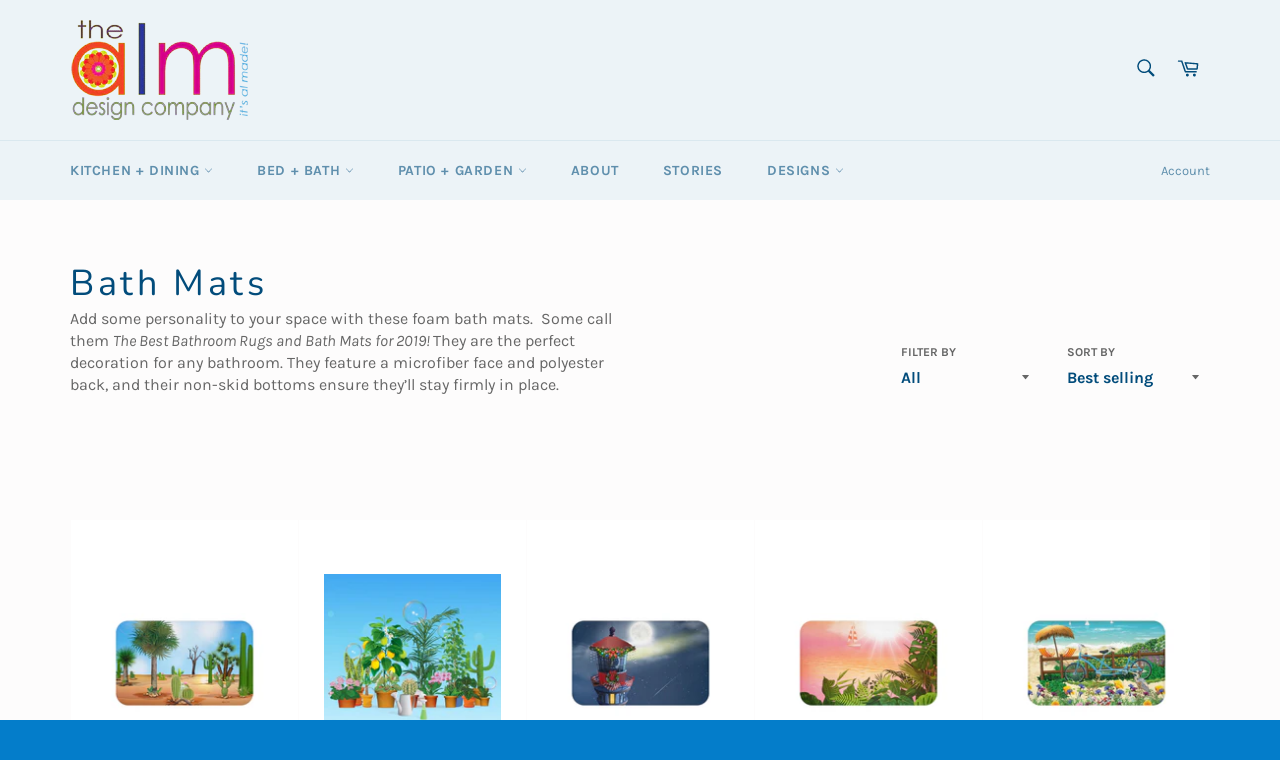

--- FILE ---
content_type: text/html; charset=utf-8
request_url: https://almcleary.com/collections/bath-mats
body_size: 29467
content:
<!doctype html>
<html class="no-js" lang="en">
<head>
  
<!-- Global site tag (gtag.js) - Google Analytics -->
<script async src="https://www.googletagmanager.com/gtag/js?id=G-TSEFWPBR1C"></script>
<script>
  window.dataLayer = window.dataLayer || [];
  function gtag(){dataLayer.push(arguments);}
  gtag('js', new Date());

  gtag('config', 'G-TSEFWPBR1C');
</script>
  
  <meta charset="utf-8">
  <meta http-equiv="X-UA-Compatible" content="IE=edge,chrome=1">
  <meta name="viewport" content="width=device-width,initial-scale=1">
  <meta name="theme-color" content="#ecf3f7">

  
    <link rel="shortcut icon" href="//almcleary.com/cdn/shop/files/logo_99c5bacc-b9b7-45fd-8962-148dfd028934_32x32.png?v=1613796644" type="image/png">
  

  <link rel="canonical" href="https://almcleary.com/collections/bath-mats">
  <title>
  The Best Bathroom Rugs and Bath Mats Of The Year &ndash; almcleary
  </title>

  
    <meta name="description" content="Add some personality to your space with these foam bath mats.  Some call them The Best Bathroom Rugs and Bath Mats for 2019! They are the perfect decoration for any bathroom. They feature a microfiber face and polyester back, and their non-skid bottoms ensure they’ll stay firmly in place.    ">
  

  <!-- /snippets/social-meta-tags.liquid -->




<meta property="og:site_name" content="almcleary">
<meta property="og:url" content="https://almcleary.com/collections/bath-mats">
<meta property="og:title" content="Bath Mats">
<meta property="og:type" content="product.group">
<meta property="og:description" content="Add some personality to your space with these foam bath mats.  Some call them The Best Bathroom Rugs and Bath Mats for 2019! They are the perfect decoration for any bathroom. They feature a microfiber face and polyester back, and their non-skid bottoms ensure they’ll stay firmly in place.    ">

<meta property="og:image" content="http://almcleary.com/cdn/shop/collections/banner_1200x1200.jpg?v=1569885906">
<meta property="og:image:secure_url" content="https://almcleary.com/cdn/shop/collections/banner_1200x1200.jpg?v=1569885906">


  <meta name="twitter:site" content="@almcleary">

<meta name="twitter:card" content="summary_large_image">
<meta name="twitter:title" content="Bath Mats">
<meta name="twitter:description" content="Add some personality to your space with these foam bath mats.  Some call them The Best Bathroom Rugs and Bath Mats for 2019! They are the perfect decoration for any bathroom. They feature a microfiber face and polyester back, and their non-skid bottoms ensure they’ll stay firmly in place.    ">


  <script>
    document.documentElement.className = document.documentElement.className.replace('no-js', 'js');
  </script>

  <link href="//almcleary.com/cdn/shop/t/10/assets/theme.scss.css?v=65621505284496258771759259792" rel="stylesheet" type="text/css" media="all" />

  <script>
    window.theme = window.theme || {};

    theme.strings = {
      stockAvailable: "1 available",
      addToCart: "Add to Cart",
      soldOut: "Sold Out",
      unavailable: "Unavailable",
      noStockAvailable: "The item could not be added to your cart because there are not enough in stock.",
      willNotShipUntil: "Will not ship until [date]",
      willBeInStockAfter: "Will be in stock after [date]",
      totalCartDiscount: "You're saving [savings]",
      addressError: "Error looking up that address",
      addressNoResults: "No results for that address",
      addressQueryLimit: "You have exceeded the Google API usage limit. Consider upgrading to a \u003ca href=\"https:\/\/developers.google.com\/maps\/premium\/usage-limits\"\u003ePremium Plan\u003c\/a\u003e.",
      authError: "There was a problem authenticating your Google Maps API Key.",
      slideNumber: "Slide [slide_number], current"
    };
  </script>

  <script src="//almcleary.com/cdn/shop/t/10/assets/lazysizes.min.js?v=56045284683979784691591048864" async="async"></script>

  

  <script src="//almcleary.com/cdn/shop/t/10/assets/vendor.js?v=59352919779726365461591048865" defer="defer"></script>

  

  <script src="//almcleary.com/cdn/shop/t/10/assets/theme.js?v=17829490311171280061591048864" defer="defer"></script>

  <script>window.performance && window.performance.mark && window.performance.mark('shopify.content_for_header.start');</script><meta name="google-site-verification" content="dA2oz1Es7fqm14IvPhkejcTdepfefrhR9aU6tBE_HgI">
<meta id="shopify-digital-wallet" name="shopify-digital-wallet" content="/17129429/digital_wallets/dialog">
<meta name="shopify-checkout-api-token" content="7a2b7b2f08f33cc72ebd7a0e40b156d8">
<meta id="in-context-paypal-metadata" data-shop-id="17129429" data-venmo-supported="false" data-environment="production" data-locale="en_US" data-paypal-v4="true" data-currency="USD">
<link rel="alternate" type="application/atom+xml" title="Feed" href="/collections/bath-mats.atom" />
<link rel="next" href="/collections/bath-mats?page=2">
<link rel="alternate" type="application/json+oembed" href="https://almcleary.com/collections/bath-mats.oembed">
<script async="async" src="/checkouts/internal/preloads.js?locale=en-US"></script>
<link rel="preconnect" href="https://shop.app" crossorigin="anonymous">
<script async="async" src="https://shop.app/checkouts/internal/preloads.js?locale=en-US&shop_id=17129429" crossorigin="anonymous"></script>
<script id="apple-pay-shop-capabilities" type="application/json">{"shopId":17129429,"countryCode":"US","currencyCode":"USD","merchantCapabilities":["supports3DS"],"merchantId":"gid:\/\/shopify\/Shop\/17129429","merchantName":"almcleary","requiredBillingContactFields":["postalAddress","email"],"requiredShippingContactFields":["postalAddress","email"],"shippingType":"shipping","supportedNetworks":["visa","masterCard","amex","discover","elo","jcb"],"total":{"type":"pending","label":"almcleary","amount":"1.00"},"shopifyPaymentsEnabled":true,"supportsSubscriptions":true}</script>
<script id="shopify-features" type="application/json">{"accessToken":"7a2b7b2f08f33cc72ebd7a0e40b156d8","betas":["rich-media-storefront-analytics"],"domain":"almcleary.com","predictiveSearch":true,"shopId":17129429,"locale":"en"}</script>
<script>var Shopify = Shopify || {};
Shopify.shop = "almcleary.myshopify.com";
Shopify.locale = "en";
Shopify.currency = {"active":"USD","rate":"1.0"};
Shopify.country = "US";
Shopify.theme = {"name":"Venture","id":81210802237,"schema_name":"Venture","schema_version":"11.0.18","theme_store_id":775,"role":"main"};
Shopify.theme.handle = "null";
Shopify.theme.style = {"id":null,"handle":null};
Shopify.cdnHost = "almcleary.com/cdn";
Shopify.routes = Shopify.routes || {};
Shopify.routes.root = "/";</script>
<script type="module">!function(o){(o.Shopify=o.Shopify||{}).modules=!0}(window);</script>
<script>!function(o){function n(){var o=[];function n(){o.push(Array.prototype.slice.apply(arguments))}return n.q=o,n}var t=o.Shopify=o.Shopify||{};t.loadFeatures=n(),t.autoloadFeatures=n()}(window);</script>
<script>
  window.ShopifyPay = window.ShopifyPay || {};
  window.ShopifyPay.apiHost = "shop.app\/pay";
  window.ShopifyPay.redirectState = null;
</script>
<script id="shop-js-analytics" type="application/json">{"pageType":"collection"}</script>
<script defer="defer" async type="module" src="//almcleary.com/cdn/shopifycloud/shop-js/modules/v2/client.init-shop-cart-sync_BN7fPSNr.en.esm.js"></script>
<script defer="defer" async type="module" src="//almcleary.com/cdn/shopifycloud/shop-js/modules/v2/chunk.common_Cbph3Kss.esm.js"></script>
<script defer="defer" async type="module" src="//almcleary.com/cdn/shopifycloud/shop-js/modules/v2/chunk.modal_DKumMAJ1.esm.js"></script>
<script type="module">
  await import("//almcleary.com/cdn/shopifycloud/shop-js/modules/v2/client.init-shop-cart-sync_BN7fPSNr.en.esm.js");
await import("//almcleary.com/cdn/shopifycloud/shop-js/modules/v2/chunk.common_Cbph3Kss.esm.js");
await import("//almcleary.com/cdn/shopifycloud/shop-js/modules/v2/chunk.modal_DKumMAJ1.esm.js");

  window.Shopify.SignInWithShop?.initShopCartSync?.({"fedCMEnabled":true,"windoidEnabled":true});

</script>
<script>
  window.Shopify = window.Shopify || {};
  if (!window.Shopify.featureAssets) window.Shopify.featureAssets = {};
  window.Shopify.featureAssets['shop-js'] = {"shop-cart-sync":["modules/v2/client.shop-cart-sync_CJVUk8Jm.en.esm.js","modules/v2/chunk.common_Cbph3Kss.esm.js","modules/v2/chunk.modal_DKumMAJ1.esm.js"],"init-fed-cm":["modules/v2/client.init-fed-cm_7Fvt41F4.en.esm.js","modules/v2/chunk.common_Cbph3Kss.esm.js","modules/v2/chunk.modal_DKumMAJ1.esm.js"],"init-shop-email-lookup-coordinator":["modules/v2/client.init-shop-email-lookup-coordinator_Cc088_bR.en.esm.js","modules/v2/chunk.common_Cbph3Kss.esm.js","modules/v2/chunk.modal_DKumMAJ1.esm.js"],"init-windoid":["modules/v2/client.init-windoid_hPopwJRj.en.esm.js","modules/v2/chunk.common_Cbph3Kss.esm.js","modules/v2/chunk.modal_DKumMAJ1.esm.js"],"shop-button":["modules/v2/client.shop-button_B0jaPSNF.en.esm.js","modules/v2/chunk.common_Cbph3Kss.esm.js","modules/v2/chunk.modal_DKumMAJ1.esm.js"],"shop-cash-offers":["modules/v2/client.shop-cash-offers_DPIskqss.en.esm.js","modules/v2/chunk.common_Cbph3Kss.esm.js","modules/v2/chunk.modal_DKumMAJ1.esm.js"],"shop-toast-manager":["modules/v2/client.shop-toast-manager_CK7RT69O.en.esm.js","modules/v2/chunk.common_Cbph3Kss.esm.js","modules/v2/chunk.modal_DKumMAJ1.esm.js"],"init-shop-cart-sync":["modules/v2/client.init-shop-cart-sync_BN7fPSNr.en.esm.js","modules/v2/chunk.common_Cbph3Kss.esm.js","modules/v2/chunk.modal_DKumMAJ1.esm.js"],"init-customer-accounts-sign-up":["modules/v2/client.init-customer-accounts-sign-up_CfPf4CXf.en.esm.js","modules/v2/client.shop-login-button_DeIztwXF.en.esm.js","modules/v2/chunk.common_Cbph3Kss.esm.js","modules/v2/chunk.modal_DKumMAJ1.esm.js"],"pay-button":["modules/v2/client.pay-button_CgIwFSYN.en.esm.js","modules/v2/chunk.common_Cbph3Kss.esm.js","modules/v2/chunk.modal_DKumMAJ1.esm.js"],"init-customer-accounts":["modules/v2/client.init-customer-accounts_DQ3x16JI.en.esm.js","modules/v2/client.shop-login-button_DeIztwXF.en.esm.js","modules/v2/chunk.common_Cbph3Kss.esm.js","modules/v2/chunk.modal_DKumMAJ1.esm.js"],"avatar":["modules/v2/client.avatar_BTnouDA3.en.esm.js"],"init-shop-for-new-customer-accounts":["modules/v2/client.init-shop-for-new-customer-accounts_CsZy_esa.en.esm.js","modules/v2/client.shop-login-button_DeIztwXF.en.esm.js","modules/v2/chunk.common_Cbph3Kss.esm.js","modules/v2/chunk.modal_DKumMAJ1.esm.js"],"shop-follow-button":["modules/v2/client.shop-follow-button_BRMJjgGd.en.esm.js","modules/v2/chunk.common_Cbph3Kss.esm.js","modules/v2/chunk.modal_DKumMAJ1.esm.js"],"checkout-modal":["modules/v2/client.checkout-modal_B9Drz_yf.en.esm.js","modules/v2/chunk.common_Cbph3Kss.esm.js","modules/v2/chunk.modal_DKumMAJ1.esm.js"],"shop-login-button":["modules/v2/client.shop-login-button_DeIztwXF.en.esm.js","modules/v2/chunk.common_Cbph3Kss.esm.js","modules/v2/chunk.modal_DKumMAJ1.esm.js"],"lead-capture":["modules/v2/client.lead-capture_DXYzFM3R.en.esm.js","modules/v2/chunk.common_Cbph3Kss.esm.js","modules/v2/chunk.modal_DKumMAJ1.esm.js"],"shop-login":["modules/v2/client.shop-login_CA5pJqmO.en.esm.js","modules/v2/chunk.common_Cbph3Kss.esm.js","modules/v2/chunk.modal_DKumMAJ1.esm.js"],"payment-terms":["modules/v2/client.payment-terms_BxzfvcZJ.en.esm.js","modules/v2/chunk.common_Cbph3Kss.esm.js","modules/v2/chunk.modal_DKumMAJ1.esm.js"]};
</script>
<script>(function() {
  var isLoaded = false;
  function asyncLoad() {
    if (isLoaded) return;
    isLoaded = true;
    var urls = ["\/\/cdn.shopify.com\/proxy\/6ef9fe224baac62ae3b53514842aa2cb2ef77a9f485af6dfa3600956e7155582\/bingshoppingtool-t2app-prod.trafficmanager.net\/uet\/tracking_script?shop=almcleary.myshopify.com\u0026sp-cache-control=cHVibGljLCBtYXgtYWdlPTkwMA","https:\/\/app.teelaunch.com\/sizing-charts-script.js?shop=almcleary.myshopify.com","https:\/\/app.teelaunch.com\/sizing-charts-script.js?shop=almcleary.myshopify.com","\/\/sumo-shopify.com\/apps\/shopify\/sumome-plugin\/js\/sumome.js?siteID=1ad73c00b6afad00dbe61500bde50c0020c63b00648903002b871600a30d0b00\u0026shopId=17129429\u0026login=2ef456028fe22f36d7b0e08342ae25be19cbbf99\u0026shop=almcleary.myshopify.com"];
    for (var i = 0; i < urls.length; i++) {
      var s = document.createElement('script');
      s.type = 'text/javascript';
      s.async = true;
      s.src = urls[i];
      var x = document.getElementsByTagName('script')[0];
      x.parentNode.insertBefore(s, x);
    }
  };
  if(window.attachEvent) {
    window.attachEvent('onload', asyncLoad);
  } else {
    window.addEventListener('load', asyncLoad, false);
  }
})();</script>
<script id="__st">var __st={"a":17129429,"offset":-18000,"reqid":"7f0934b2-c618-4ee8-b2ff-1c321d505c70-1769908618","pageurl":"almcleary.com\/collections\/bath-mats","u":"9434234a4f06","p":"collection","rtyp":"collection","rid":435762835};</script>
<script>window.ShopifyPaypalV4VisibilityTracking = true;</script>
<script id="captcha-bootstrap">!function(){'use strict';const t='contact',e='account',n='new_comment',o=[[t,t],['blogs',n],['comments',n],[t,'customer']],c=[[e,'customer_login'],[e,'guest_login'],[e,'recover_customer_password'],[e,'create_customer']],r=t=>t.map((([t,e])=>`form[action*='/${t}']:not([data-nocaptcha='true']) input[name='form_type'][value='${e}']`)).join(','),a=t=>()=>t?[...document.querySelectorAll(t)].map((t=>t.form)):[];function s(){const t=[...o],e=r(t);return a(e)}const i='password',u='form_key',d=['recaptcha-v3-token','g-recaptcha-response','h-captcha-response',i],f=()=>{try{return window.sessionStorage}catch{return}},m='__shopify_v',_=t=>t.elements[u];function p(t,e,n=!1){try{const o=window.sessionStorage,c=JSON.parse(o.getItem(e)),{data:r}=function(t){const{data:e,action:n}=t;return t[m]||n?{data:e,action:n}:{data:t,action:n}}(c);for(const[e,n]of Object.entries(r))t.elements[e]&&(t.elements[e].value=n);n&&o.removeItem(e)}catch(o){console.error('form repopulation failed',{error:o})}}const l='form_type',E='cptcha';function T(t){t.dataset[E]=!0}const w=window,h=w.document,L='Shopify',v='ce_forms',y='captcha';let A=!1;((t,e)=>{const n=(g='f06e6c50-85a8-45c8-87d0-21a2b65856fe',I='https://cdn.shopify.com/shopifycloud/storefront-forms-hcaptcha/ce_storefront_forms_captcha_hcaptcha.v1.5.2.iife.js',D={infoText:'Protected by hCaptcha',privacyText:'Privacy',termsText:'Terms'},(t,e,n)=>{const o=w[L][v],c=o.bindForm;if(c)return c(t,g,e,D).then(n);var r;o.q.push([[t,g,e,D],n]),r=I,A||(h.body.append(Object.assign(h.createElement('script'),{id:'captcha-provider',async:!0,src:r})),A=!0)});var g,I,D;w[L]=w[L]||{},w[L][v]=w[L][v]||{},w[L][v].q=[],w[L][y]=w[L][y]||{},w[L][y].protect=function(t,e){n(t,void 0,e),T(t)},Object.freeze(w[L][y]),function(t,e,n,w,h,L){const[v,y,A,g]=function(t,e,n){const i=e?o:[],u=t?c:[],d=[...i,...u],f=r(d),m=r(i),_=r(d.filter((([t,e])=>n.includes(e))));return[a(f),a(m),a(_),s()]}(w,h,L),I=t=>{const e=t.target;return e instanceof HTMLFormElement?e:e&&e.form},D=t=>v().includes(t);t.addEventListener('submit',(t=>{const e=I(t);if(!e)return;const n=D(e)&&!e.dataset.hcaptchaBound&&!e.dataset.recaptchaBound,o=_(e),c=g().includes(e)&&(!o||!o.value);(n||c)&&t.preventDefault(),c&&!n&&(function(t){try{if(!f())return;!function(t){const e=f();if(!e)return;const n=_(t);if(!n)return;const o=n.value;o&&e.removeItem(o)}(t);const e=Array.from(Array(32),(()=>Math.random().toString(36)[2])).join('');!function(t,e){_(t)||t.append(Object.assign(document.createElement('input'),{type:'hidden',name:u})),t.elements[u].value=e}(t,e),function(t,e){const n=f();if(!n)return;const o=[...t.querySelectorAll(`input[type='${i}']`)].map((({name:t})=>t)),c=[...d,...o],r={};for(const[a,s]of new FormData(t).entries())c.includes(a)||(r[a]=s);n.setItem(e,JSON.stringify({[m]:1,action:t.action,data:r}))}(t,e)}catch(e){console.error('failed to persist form',e)}}(e),e.submit())}));const S=(t,e)=>{t&&!t.dataset[E]&&(n(t,e.some((e=>e===t))),T(t))};for(const o of['focusin','change'])t.addEventListener(o,(t=>{const e=I(t);D(e)&&S(e,y())}));const B=e.get('form_key'),M=e.get(l),P=B&&M;t.addEventListener('DOMContentLoaded',(()=>{const t=y();if(P)for(const e of t)e.elements[l].value===M&&p(e,B);[...new Set([...A(),...v().filter((t=>'true'===t.dataset.shopifyCaptcha))])].forEach((e=>S(e,t)))}))}(h,new URLSearchParams(w.location.search),n,t,e,['guest_login'])})(!0,!0)}();</script>
<script integrity="sha256-4kQ18oKyAcykRKYeNunJcIwy7WH5gtpwJnB7kiuLZ1E=" data-source-attribution="shopify.loadfeatures" defer="defer" src="//almcleary.com/cdn/shopifycloud/storefront/assets/storefront/load_feature-a0a9edcb.js" crossorigin="anonymous"></script>
<script crossorigin="anonymous" defer="defer" src="//almcleary.com/cdn/shopifycloud/storefront/assets/shopify_pay/storefront-65b4c6d7.js?v=20250812"></script>
<script data-source-attribution="shopify.dynamic_checkout.dynamic.init">var Shopify=Shopify||{};Shopify.PaymentButton=Shopify.PaymentButton||{isStorefrontPortableWallets:!0,init:function(){window.Shopify.PaymentButton.init=function(){};var t=document.createElement("script");t.src="https://almcleary.com/cdn/shopifycloud/portable-wallets/latest/portable-wallets.en.js",t.type="module",document.head.appendChild(t)}};
</script>
<script data-source-attribution="shopify.dynamic_checkout.buyer_consent">
  function portableWalletsHideBuyerConsent(e){var t=document.getElementById("shopify-buyer-consent"),n=document.getElementById("shopify-subscription-policy-button");t&&n&&(t.classList.add("hidden"),t.setAttribute("aria-hidden","true"),n.removeEventListener("click",e))}function portableWalletsShowBuyerConsent(e){var t=document.getElementById("shopify-buyer-consent"),n=document.getElementById("shopify-subscription-policy-button");t&&n&&(t.classList.remove("hidden"),t.removeAttribute("aria-hidden"),n.addEventListener("click",e))}window.Shopify?.PaymentButton&&(window.Shopify.PaymentButton.hideBuyerConsent=portableWalletsHideBuyerConsent,window.Shopify.PaymentButton.showBuyerConsent=portableWalletsShowBuyerConsent);
</script>
<script data-source-attribution="shopify.dynamic_checkout.cart.bootstrap">document.addEventListener("DOMContentLoaded",(function(){function t(){return document.querySelector("shopify-accelerated-checkout-cart, shopify-accelerated-checkout")}if(t())Shopify.PaymentButton.init();else{new MutationObserver((function(e,n){t()&&(Shopify.PaymentButton.init(),n.disconnect())})).observe(document.body,{childList:!0,subtree:!0})}}));
</script>
<link id="shopify-accelerated-checkout-styles" rel="stylesheet" media="screen" href="https://almcleary.com/cdn/shopifycloud/portable-wallets/latest/accelerated-checkout-backwards-compat.css" crossorigin="anonymous">
<style id="shopify-accelerated-checkout-cart">
        #shopify-buyer-consent {
  margin-top: 1em;
  display: inline-block;
  width: 100%;
}

#shopify-buyer-consent.hidden {
  display: none;
}

#shopify-subscription-policy-button {
  background: none;
  border: none;
  padding: 0;
  text-decoration: underline;
  font-size: inherit;
  cursor: pointer;
}

#shopify-subscription-policy-button::before {
  box-shadow: none;
}

      </style>

<script>window.performance && window.performance.mark && window.performance.mark('shopify.content_for_header.end');</script>
<link href="https://monorail-edge.shopifysvc.com" rel="dns-prefetch">
<script>(function(){if ("sendBeacon" in navigator && "performance" in window) {try {var session_token_from_headers = performance.getEntriesByType('navigation')[0].serverTiming.find(x => x.name == '_s').description;} catch {var session_token_from_headers = undefined;}var session_cookie_matches = document.cookie.match(/_shopify_s=([^;]*)/);var session_token_from_cookie = session_cookie_matches && session_cookie_matches.length === 2 ? session_cookie_matches[1] : "";var session_token = session_token_from_headers || session_token_from_cookie || "";function handle_abandonment_event(e) {var entries = performance.getEntries().filter(function(entry) {return /monorail-edge.shopifysvc.com/.test(entry.name);});if (!window.abandonment_tracked && entries.length === 0) {window.abandonment_tracked = true;var currentMs = Date.now();var navigation_start = performance.timing.navigationStart;var payload = {shop_id: 17129429,url: window.location.href,navigation_start,duration: currentMs - navigation_start,session_token,page_type: "collection"};window.navigator.sendBeacon("https://monorail-edge.shopifysvc.com/v1/produce", JSON.stringify({schema_id: "online_store_buyer_site_abandonment/1.1",payload: payload,metadata: {event_created_at_ms: currentMs,event_sent_at_ms: currentMs}}));}}window.addEventListener('pagehide', handle_abandonment_event);}}());</script>
<script id="web-pixels-manager-setup">(function e(e,d,r,n,o){if(void 0===o&&(o={}),!Boolean(null===(a=null===(i=window.Shopify)||void 0===i?void 0:i.analytics)||void 0===a?void 0:a.replayQueue)){var i,a;window.Shopify=window.Shopify||{};var t=window.Shopify;t.analytics=t.analytics||{};var s=t.analytics;s.replayQueue=[],s.publish=function(e,d,r){return s.replayQueue.push([e,d,r]),!0};try{self.performance.mark("wpm:start")}catch(e){}var l=function(){var e={modern:/Edge?\/(1{2}[4-9]|1[2-9]\d|[2-9]\d{2}|\d{4,})\.\d+(\.\d+|)|Firefox\/(1{2}[4-9]|1[2-9]\d|[2-9]\d{2}|\d{4,})\.\d+(\.\d+|)|Chrom(ium|e)\/(9{2}|\d{3,})\.\d+(\.\d+|)|(Maci|X1{2}).+ Version\/(15\.\d+|(1[6-9]|[2-9]\d|\d{3,})\.\d+)([,.]\d+|)( \(\w+\)|)( Mobile\/\w+|) Safari\/|Chrome.+OPR\/(9{2}|\d{3,})\.\d+\.\d+|(CPU[ +]OS|iPhone[ +]OS|CPU[ +]iPhone|CPU IPhone OS|CPU iPad OS)[ +]+(15[._]\d+|(1[6-9]|[2-9]\d|\d{3,})[._]\d+)([._]\d+|)|Android:?[ /-](13[3-9]|1[4-9]\d|[2-9]\d{2}|\d{4,})(\.\d+|)(\.\d+|)|Android.+Firefox\/(13[5-9]|1[4-9]\d|[2-9]\d{2}|\d{4,})\.\d+(\.\d+|)|Android.+Chrom(ium|e)\/(13[3-9]|1[4-9]\d|[2-9]\d{2}|\d{4,})\.\d+(\.\d+|)|SamsungBrowser\/([2-9]\d|\d{3,})\.\d+/,legacy:/Edge?\/(1[6-9]|[2-9]\d|\d{3,})\.\d+(\.\d+|)|Firefox\/(5[4-9]|[6-9]\d|\d{3,})\.\d+(\.\d+|)|Chrom(ium|e)\/(5[1-9]|[6-9]\d|\d{3,})\.\d+(\.\d+|)([\d.]+$|.*Safari\/(?![\d.]+ Edge\/[\d.]+$))|(Maci|X1{2}).+ Version\/(10\.\d+|(1[1-9]|[2-9]\d|\d{3,})\.\d+)([,.]\d+|)( \(\w+\)|)( Mobile\/\w+|) Safari\/|Chrome.+OPR\/(3[89]|[4-9]\d|\d{3,})\.\d+\.\d+|(CPU[ +]OS|iPhone[ +]OS|CPU[ +]iPhone|CPU IPhone OS|CPU iPad OS)[ +]+(10[._]\d+|(1[1-9]|[2-9]\d|\d{3,})[._]\d+)([._]\d+|)|Android:?[ /-](13[3-9]|1[4-9]\d|[2-9]\d{2}|\d{4,})(\.\d+|)(\.\d+|)|Mobile Safari.+OPR\/([89]\d|\d{3,})\.\d+\.\d+|Android.+Firefox\/(13[5-9]|1[4-9]\d|[2-9]\d{2}|\d{4,})\.\d+(\.\d+|)|Android.+Chrom(ium|e)\/(13[3-9]|1[4-9]\d|[2-9]\d{2}|\d{4,})\.\d+(\.\d+|)|Android.+(UC? ?Browser|UCWEB|U3)[ /]?(15\.([5-9]|\d{2,})|(1[6-9]|[2-9]\d|\d{3,})\.\d+)\.\d+|SamsungBrowser\/(5\.\d+|([6-9]|\d{2,})\.\d+)|Android.+MQ{2}Browser\/(14(\.(9|\d{2,})|)|(1[5-9]|[2-9]\d|\d{3,})(\.\d+|))(\.\d+|)|K[Aa][Ii]OS\/(3\.\d+|([4-9]|\d{2,})\.\d+)(\.\d+|)/},d=e.modern,r=e.legacy,n=navigator.userAgent;return n.match(d)?"modern":n.match(r)?"legacy":"unknown"}(),u="modern"===l?"modern":"legacy",c=(null!=n?n:{modern:"",legacy:""})[u],f=function(e){return[e.baseUrl,"/wpm","/b",e.hashVersion,"modern"===e.buildTarget?"m":"l",".js"].join("")}({baseUrl:d,hashVersion:r,buildTarget:u}),m=function(e){var d=e.version,r=e.bundleTarget,n=e.surface,o=e.pageUrl,i=e.monorailEndpoint;return{emit:function(e){var a=e.status,t=e.errorMsg,s=(new Date).getTime(),l=JSON.stringify({metadata:{event_sent_at_ms:s},events:[{schema_id:"web_pixels_manager_load/3.1",payload:{version:d,bundle_target:r,page_url:o,status:a,surface:n,error_msg:t},metadata:{event_created_at_ms:s}}]});if(!i)return console&&console.warn&&console.warn("[Web Pixels Manager] No Monorail endpoint provided, skipping logging."),!1;try{return self.navigator.sendBeacon.bind(self.navigator)(i,l)}catch(e){}var u=new XMLHttpRequest;try{return u.open("POST",i,!0),u.setRequestHeader("Content-Type","text/plain"),u.send(l),!0}catch(e){return console&&console.warn&&console.warn("[Web Pixels Manager] Got an unhandled error while logging to Monorail."),!1}}}}({version:r,bundleTarget:l,surface:e.surface,pageUrl:self.location.href,monorailEndpoint:e.monorailEndpoint});try{o.browserTarget=l,function(e){var d=e.src,r=e.async,n=void 0===r||r,o=e.onload,i=e.onerror,a=e.sri,t=e.scriptDataAttributes,s=void 0===t?{}:t,l=document.createElement("script"),u=document.querySelector("head"),c=document.querySelector("body");if(l.async=n,l.src=d,a&&(l.integrity=a,l.crossOrigin="anonymous"),s)for(var f in s)if(Object.prototype.hasOwnProperty.call(s,f))try{l.dataset[f]=s[f]}catch(e){}if(o&&l.addEventListener("load",o),i&&l.addEventListener("error",i),u)u.appendChild(l);else{if(!c)throw new Error("Did not find a head or body element to append the script");c.appendChild(l)}}({src:f,async:!0,onload:function(){if(!function(){var e,d;return Boolean(null===(d=null===(e=window.Shopify)||void 0===e?void 0:e.analytics)||void 0===d?void 0:d.initialized)}()){var d=window.webPixelsManager.init(e)||void 0;if(d){var r=window.Shopify.analytics;r.replayQueue.forEach((function(e){var r=e[0],n=e[1],o=e[2];d.publishCustomEvent(r,n,o)})),r.replayQueue=[],r.publish=d.publishCustomEvent,r.visitor=d.visitor,r.initialized=!0}}},onerror:function(){return m.emit({status:"failed",errorMsg:"".concat(f," has failed to load")})},sri:function(e){var d=/^sha384-[A-Za-z0-9+/=]+$/;return"string"==typeof e&&d.test(e)}(c)?c:"",scriptDataAttributes:o}),m.emit({status:"loading"})}catch(e){m.emit({status:"failed",errorMsg:(null==e?void 0:e.message)||"Unknown error"})}}})({shopId: 17129429,storefrontBaseUrl: "https://almcleary.com",extensionsBaseUrl: "https://extensions.shopifycdn.com/cdn/shopifycloud/web-pixels-manager",monorailEndpoint: "https://monorail-edge.shopifysvc.com/unstable/produce_batch",surface: "storefront-renderer",enabledBetaFlags: ["2dca8a86"],webPixelsConfigList: [{"id":"986382397","configuration":"{\"ti\":\"17387372\",\"endpoint\":\"https:\/\/bat.bing.com\/action\/0\"}","eventPayloadVersion":"v1","runtimeContext":"STRICT","scriptVersion":"5ee93563fe31b11d2d65e2f09a5229dc","type":"APP","apiClientId":2997493,"privacyPurposes":["ANALYTICS","MARKETING","SALE_OF_DATA"],"dataSharingAdjustments":{"protectedCustomerApprovalScopes":["read_customer_personal_data"]}},{"id":"416186429","configuration":"{\"config\":\"{\\\"pixel_id\\\":\\\"AW-391973115\\\",\\\"target_country\\\":\\\"US\\\",\\\"gtag_events\\\":[{\\\"type\\\":\\\"page_view\\\",\\\"action_label\\\":\\\"AW-391973115\\\/9H88CI6l3v4BEPuR9LoB\\\"},{\\\"type\\\":\\\"purchase\\\",\\\"action_label\\\":\\\"AW-391973115\\\/MgUdCJGl3v4BEPuR9LoB\\\"},{\\\"type\\\":\\\"view_item\\\",\\\"action_label\\\":\\\"AW-391973115\\\/JSX2CJSl3v4BEPuR9LoB\\\"},{\\\"type\\\":\\\"add_to_cart\\\",\\\"action_label\\\":\\\"AW-391973115\\\/dP1ECJel3v4BEPuR9LoB\\\"},{\\\"type\\\":\\\"begin_checkout\\\",\\\"action_label\\\":\\\"AW-391973115\\\/DQ2TCJql3v4BEPuR9LoB\\\"},{\\\"type\\\":\\\"search\\\",\\\"action_label\\\":\\\"AW-391973115\\\/kZNICJ2l3v4BEPuR9LoB\\\"},{\\\"type\\\":\\\"add_payment_info\\\",\\\"action_label\\\":\\\"AW-391973115\\\/GZD4CKCl3v4BEPuR9LoB\\\"}],\\\"enable_monitoring_mode\\\":false}\"}","eventPayloadVersion":"v1","runtimeContext":"OPEN","scriptVersion":"b2a88bafab3e21179ed38636efcd8a93","type":"APP","apiClientId":1780363,"privacyPurposes":[],"dataSharingAdjustments":{"protectedCustomerApprovalScopes":["read_customer_address","read_customer_email","read_customer_name","read_customer_personal_data","read_customer_phone"]}},{"id":"150143037","configuration":"{\"pixel_id\":\"1387850041237366\",\"pixel_type\":\"facebook_pixel\",\"metaapp_system_user_token\":\"-\"}","eventPayloadVersion":"v1","runtimeContext":"OPEN","scriptVersion":"ca16bc87fe92b6042fbaa3acc2fbdaa6","type":"APP","apiClientId":2329312,"privacyPurposes":["ANALYTICS","MARKETING","SALE_OF_DATA"],"dataSharingAdjustments":{"protectedCustomerApprovalScopes":["read_customer_address","read_customer_email","read_customer_name","read_customer_personal_data","read_customer_phone"]}},{"id":"46235709","configuration":"{\"tagID\":\"2614264313535\"}","eventPayloadVersion":"v1","runtimeContext":"STRICT","scriptVersion":"18031546ee651571ed29edbe71a3550b","type":"APP","apiClientId":3009811,"privacyPurposes":["ANALYTICS","MARKETING","SALE_OF_DATA"],"dataSharingAdjustments":{"protectedCustomerApprovalScopes":["read_customer_address","read_customer_email","read_customer_name","read_customer_personal_data","read_customer_phone"]}},{"id":"shopify-app-pixel","configuration":"{}","eventPayloadVersion":"v1","runtimeContext":"STRICT","scriptVersion":"0450","apiClientId":"shopify-pixel","type":"APP","privacyPurposes":["ANALYTICS","MARKETING"]},{"id":"shopify-custom-pixel","eventPayloadVersion":"v1","runtimeContext":"LAX","scriptVersion":"0450","apiClientId":"shopify-pixel","type":"CUSTOM","privacyPurposes":["ANALYTICS","MARKETING"]}],isMerchantRequest: false,initData: {"shop":{"name":"almcleary","paymentSettings":{"currencyCode":"USD"},"myshopifyDomain":"almcleary.myshopify.com","countryCode":"US","storefrontUrl":"https:\/\/almcleary.com"},"customer":null,"cart":null,"checkout":null,"productVariants":[],"purchasingCompany":null},},"https://almcleary.com/cdn","1d2a099fw23dfb22ep557258f5m7a2edbae",{"modern":"","legacy":""},{"shopId":"17129429","storefrontBaseUrl":"https:\/\/almcleary.com","extensionBaseUrl":"https:\/\/extensions.shopifycdn.com\/cdn\/shopifycloud\/web-pixels-manager","surface":"storefront-renderer","enabledBetaFlags":"[\"2dca8a86\"]","isMerchantRequest":"false","hashVersion":"1d2a099fw23dfb22ep557258f5m7a2edbae","publish":"custom","events":"[[\"page_viewed\",{}],[\"collection_viewed\",{\"collection\":{\"id\":\"435762835\",\"title\":\"Bath Mats\",\"productVariants\":[{\"price\":{\"amount\":30.0,\"currencyCode\":\"USD\"},\"product\":{\"title\":\"Cacti and Blue Sky Bath Mat\",\"vendor\":\"Printify\",\"id\":\"6585614172221\",\"untranslatedTitle\":\"Cacti and Blue Sky Bath Mat\",\"url\":\"\/products\/cacti-and-blue-sky-bath-mat\",\"type\":\"Bath Mats\"},\"id\":\"39343331999805\",\"image\":{\"src\":\"\/\/almcleary.com\/cdn\/shop\/products\/15f0d8eb568cec7b154317a0633e2903.jpg?v=1624239018\"},\"sku\":\"2822216384\",\"title\":\"34\\\" × 21\\\"\",\"untranslatedTitle\":\"34\\\" × 21\\\"\"},{\"price\":{\"amount\":10.0,\"currencyCode\":\"USD\"},\"product\":{\"title\":\"Gift Card\",\"vendor\":\"almcleary\",\"id\":\"4487917142077\",\"untranslatedTitle\":\"Gift Card\",\"url\":\"\/products\/gift-card-1\",\"type\":\"Gift Card\"},\"id\":\"31881786163261\",\"image\":{\"src\":\"\/\/almcleary.com\/cdn\/shop\/products\/THE_GANG.jpg?v=1591055735\"},\"sku\":\"\",\"title\":\"$10.00\",\"untranslatedTitle\":\"$10.00\"},{\"price\":{\"amount\":30.0,\"currencyCode\":\"USD\"},\"product\":{\"title\":\"Christmas Lighthouse Bath Mat\",\"vendor\":\"Printify\",\"id\":\"4347410317373\",\"untranslatedTitle\":\"Christmas Lighthouse Bath Mat\",\"url\":\"\/products\/christmas-lighthouse-bath-mat\",\"type\":\"Home Decor\"},\"id\":\"31312688513085\",\"image\":{\"src\":\"\/\/almcleary.com\/cdn\/shop\/products\/5cdf782b969cdf66af0115ff6189c054.jpg?v=1574634030\"},\"sku\":\"1004193334\",\"title\":\"Large 34x21\",\"untranslatedTitle\":\"Large 34x21\"},{\"price\":{\"amount\":30.0,\"currencyCode\":\"USD\"},\"product\":{\"title\":\"Fall In The Tropics Bath Mat\",\"vendor\":\"Printify\",\"id\":\"4170581278781\",\"untranslatedTitle\":\"Fall In The Tropics Bath Mat\",\"url\":\"\/products\/fall-in-the-tropics-bath-mat\",\"type\":\"Home Decor\"},\"id\":\"30483896467517\",\"image\":{\"src\":\"\/\/almcleary.com\/cdn\/shop\/products\/b2e9369d315275da6bc13863ecd41ef6.jpg?v=1570411641\"},\"sku\":\"947939653\",\"title\":\"Large 34x21\",\"untranslatedTitle\":\"Large 34x21\"},{\"price\":{\"amount\":30.0,\"currencyCode\":\"USD\"},\"product\":{\"title\":\"Tandem Bicycle Bath Mat\",\"vendor\":\"Printify\",\"id\":\"4170460069949\",\"untranslatedTitle\":\"Tandem Bicycle Bath Mat\",\"url\":\"\/products\/tandem-bicycle-bath-mat\",\"type\":\"Home Decor\"},\"id\":\"30478081753149\",\"image\":{\"src\":\"\/\/almcleary.com\/cdn\/shop\/products\/24f6cdd24c316883bb768ec7e7cde75a.jpg?v=1570385639\"},\"sku\":\"947505082\",\"title\":\"Large 34x21\",\"untranslatedTitle\":\"Large 34x21\"},{\"price\":{\"amount\":20.0,\"currencyCode\":\"USD\"},\"product\":{\"title\":\"Gazebo Garden Bath Mat\",\"vendor\":\"Printify\",\"id\":\"4170452041789\",\"untranslatedTitle\":\"Gazebo Garden Bath Mat\",\"url\":\"\/products\/gazebo-garden-bath-mat\",\"type\":\"Home Decor\"},\"id\":\"30477677428797\",\"image\":{\"src\":\"\/\/almcleary.com\/cdn\/shop\/products\/53c917be79c1c332d459f7517b8fc8d7.jpg?v=1570383589\"},\"sku\":\"947476255\",\"title\":\"Large 34x21\",\"untranslatedTitle\":\"Large 34x21\"},{\"price\":{\"amount\":30.0,\"currencyCode\":\"USD\"},\"product\":{\"title\":\"Spring Garden Bath Mat\",\"vendor\":\"Printify\",\"id\":\"4170447880253\",\"untranslatedTitle\":\"Spring Garden Bath Mat\",\"url\":\"\/products\/spring-garden-bath-mat\",\"type\":\"Home Decor\"},\"id\":\"30477029081149\",\"image\":{\"src\":\"\/\/almcleary.com\/cdn\/shop\/products\/3ede0674ab7f59b9667384b4ece5b9f9.jpg?v=1570380453\"},\"sku\":\"947425805\",\"title\":\"Large 34x21\",\"untranslatedTitle\":\"Large 34x21\"},{\"price\":{\"amount\":26.0,\"currencyCode\":\"USD\"},\"product\":{\"title\":\"Seashell or Succulents Bath Mat\",\"vendor\":\"Printify\",\"id\":\"648812167229\",\"untranslatedTitle\":\"Seashell or Succulents Bath Mat\",\"url\":\"\/products\/bath-mat-2\",\"type\":\"Bath Mat\"},\"id\":\"7407636742205\",\"image\":{\"src\":\"\/\/almcleary.com\/cdn\/shop\/products\/7b1cfd39eb0b499ab8aef0389ec35d08.jpg?v=1523403230\"},\"sku\":\"dYiQQVY1\",\"title\":\"Small 24x17\",\"untranslatedTitle\":\"Small 24x17\"},{\"price\":{\"amount\":20.0,\"currencyCode\":\"USD\"},\"product\":{\"title\":\"Beach Moments Bath Mat\",\"vendor\":\"Printify\",\"id\":\"645405737021\",\"untranslatedTitle\":\"Beach Moments Bath Mat\",\"url\":\"\/products\/beach-moments-bath-mat\",\"type\":\"Bath Mats\"},\"id\":\"7395996237885\",\"image\":{\"src\":\"\/\/almcleary.com\/cdn\/shop\/products\/466fdbbff7a7c1dc4aa7e9c48ee3173b.jpg?v=1570413587\"},\"sku\":\"Eaa111MM\",\"title\":\"Small 24x17\",\"untranslatedTitle\":\"Small 24x17\"},{\"price\":{\"amount\":26.0,\"currencyCode\":\"USD\"},\"product\":{\"title\":\"Path To the Beach Bath Mat\",\"vendor\":\"Printify\",\"id\":\"645417369661\",\"untranslatedTitle\":\"Path To the Beach Bath Mat\",\"url\":\"\/products\/path-to-the-beach-bath-mat\",\"type\":\"Bath Mats\"},\"id\":\"7396079861821\",\"image\":{\"src\":\"\/\/almcleary.com\/cdn\/shop\/products\/8c299687345a5834302eef04ab348e20.jpg?v=1523302602\"},\"sku\":\"2lll222U\",\"title\":\"Small 24x17\",\"untranslatedTitle\":\"Small 24x17\"},{\"price\":{\"amount\":26.0,\"currencyCode\":\"USD\"},\"product\":{\"title\":\"Perpetual Spring Bath Mat\",\"vendor\":\"Printify\",\"id\":\"645430837309\",\"untranslatedTitle\":\"Perpetual Spring Bath Mat\",\"url\":\"\/products\/perpetual-spring-bath-mat\",\"type\":\"Bath Mats\"},\"id\":\"7396156375101\",\"image\":{\"src\":\"\/\/almcleary.com\/cdn\/shop\/products\/220526b9a870eaf589f6f4150d78d89b.jpg?v=1523303058\"},\"sku\":\"If555ddd\",\"title\":\"Small 24x17\",\"untranslatedTitle\":\"Small 24x17\"},{\"price\":{\"amount\":26.0,\"currencyCode\":\"USD\"},\"product\":{\"title\":\"Picket Fence Bath Mats\",\"vendor\":\"almcleary\",\"id\":\"545322631229\",\"untranslatedTitle\":\"Picket Fence Bath Mats\",\"url\":\"\/products\/picket-fence-bath-mats\",\"type\":\"Bath Mats\"},\"id\":\"7007729909821\",\"image\":{\"src\":\"\/\/almcleary.com\/cdn\/shop\/products\/180312-20540965807d2557-b.png?v=1523304511\"},\"sku\":\"Bath Mats-BathMat-24x17-20180312165442437\",\"title\":\"17x24 inch\",\"untranslatedTitle\":\"17x24 inch\"},{\"price\":{\"amount\":26.0,\"currencyCode\":\"USD\"},\"product\":{\"title\":\"Swan Lake Bath Mat\",\"vendor\":\"almcleary\",\"id\":\"507307851837\",\"untranslatedTitle\":\"Swan Lake Bath Mat\",\"url\":\"\/products\/swan-lake-bath-mats\",\"type\":\"Bath Mats\"},\"id\":\"6822551224381\",\"image\":{\"src\":\"\/\/almcleary.com\/cdn\/shop\/products\/180219-19222013a5bc384c-1.png?v=1519068307\"},\"sku\":\"Bath Mats-BathMat-24x17-20180219142237246\",\"title\":\"17x24 inch\",\"untranslatedTitle\":\"17x24 inch\"},{\"price\":{\"amount\":24.0,\"currencyCode\":\"USD\"},\"product\":{\"title\":\"In the Meadow Bath Mat\",\"vendor\":\"almcleary\",\"id\":\"505325289533\",\"untranslatedTitle\":\"In the Meadow Bath Mat\",\"url\":\"\/products\/spring-bath-mat\",\"type\":\"Bath Mat\"},\"id\":\"6816567132221\",\"image\":{\"src\":\"\/\/almcleary.com\/cdn\/shop\/products\/180218-03362401081b722c-f.png?v=1518925219\"},\"sku\":\"Bath Mats-BathMat-24x17-20180217223623478\",\"title\":\"17x24 inch\",\"untranslatedTitle\":\"17x24 inch\"},{\"price\":{\"amount\":24.0,\"currencyCode\":\"USD\"},\"product\":{\"title\":\"Supermoon Bath Mat\",\"vendor\":\"almcleary\",\"id\":\"116469334035\",\"untranslatedTitle\":\"Supermoon Bath Mat\",\"url\":\"\/products\/supermoon-bath-mat\",\"type\":\"Bath Mat\"},\"id\":\"833009254419\",\"image\":{\"src\":\"\/\/almcleary.com\/cdn\/shop\/products\/180101-03582461651496da-6.png?v=1514779390\"},\"sku\":\"Bath Mats-BathMat-24x17-20171231225824190\",\"title\":\"17x24 inch\",\"untranslatedTitle\":\"17x24 inch\"},{\"price\":{\"amount\":26.0,\"currencyCode\":\"USD\"},\"product\":{\"title\":\"The Cove Bath Mat\",\"vendor\":\"almcleary\",\"id\":\"11975572691\",\"untranslatedTitle\":\"The Cove Bath Mat\",\"url\":\"\/products\/the-cove-bath-mat\",\"type\":\"Bath Mats\"},\"id\":\"48251695443\",\"image\":{\"src\":\"\/\/almcleary.com\/cdn\/shop\/products\/17a7604892ddb7855e777e3f551a392a.jpg?v=1501978535\"},\"sku\":\"Bath-Mats-BathMat-24x17\",\"title\":\"24x17 inch\",\"untranslatedTitle\":\"24x17 inch\"},{\"price\":{\"amount\":26.0,\"currencyCode\":\"USD\"},\"product\":{\"title\":\"Dolphin Bath Mat\",\"vendor\":\"almcleary\",\"id\":\"11933479251\",\"untranslatedTitle\":\"Dolphin Bath Mat\",\"url\":\"\/products\/dolphin-bath-mat\",\"type\":\"Bath Mats\"},\"id\":\"47843933011\",\"image\":{\"src\":\"\/\/almcleary.com\/cdn\/shop\/products\/156242c05a7f41624a94b7e1d0d629ae.jpg?v=1501976333\"},\"sku\":\"Bath-Mats-BathMat-24x17\",\"title\":\"24x17 inch\",\"untranslatedTitle\":\"24x17 inch\"},{\"price\":{\"amount\":26.0,\"currencyCode\":\"USD\"},\"product\":{\"title\":\"The Palm Bath Mat\",\"vendor\":\"almcleary\",\"id\":\"10968240851\",\"untranslatedTitle\":\"The Palm Bath Mat\",\"url\":\"\/products\/the-palm-bath-mat\",\"type\":\"Bath Mats\"},\"id\":\"43452796051\",\"image\":{\"src\":\"\/\/almcleary.com\/cdn\/shop\/products\/446d61ab257402e3709c35f7a4fe4228.jpg?v=1496094294\"},\"sku\":\"Bath-Mats-BathMat-24x17\",\"title\":\"24x17 inch\",\"untranslatedTitle\":\"24x17 inch\"},{\"price\":{\"amount\":26.0,\"currencyCode\":\"USD\"},\"product\":{\"title\":\"Fantasy Xeriscape\",\"vendor\":\"almcleary\",\"id\":\"10968926035\",\"untranslatedTitle\":\"Fantasy Xeriscape\",\"url\":\"\/products\/fantasy-xeriscape\",\"type\":\"Bath Mats\"},\"id\":\"43453841491\",\"image\":{\"src\":\"\/\/almcleary.com\/cdn\/shop\/products\/b8760f2906cdf0ddefa99cdadd7db84a.jpg?v=1496095757\"},\"sku\":\"Bath-Mats-BathMat-24x17\",\"title\":\"24x17 inch\",\"untranslatedTitle\":\"24x17 inch\"},{\"price\":{\"amount\":26.0,\"currencyCode\":\"USD\"},\"product\":{\"title\":\"Forever in Bloom Bath Mat\",\"vendor\":\"almcleary\",\"id\":\"11109085843\",\"untranslatedTitle\":\"Forever in Bloom Bath Mat\",\"url\":\"\/products\/forever-in-bloom-bath-mat\",\"type\":\"Bath Mats\"},\"id\":\"43809576403\",\"image\":{\"src\":\"\/\/almcleary.com\/cdn\/shop\/products\/468dbeb2358b2f7fc5ffcd8cca66f833.jpg?v=1496684748\"},\"sku\":\"Bath-Mats-BathMat-24x17\",\"title\":\"24x17 inch\",\"untranslatedTitle\":\"24x17 inch\"}]}}]]"});</script><script>
  window.ShopifyAnalytics = window.ShopifyAnalytics || {};
  window.ShopifyAnalytics.meta = window.ShopifyAnalytics.meta || {};
  window.ShopifyAnalytics.meta.currency = 'USD';
  var meta = {"products":[{"id":6585614172221,"gid":"gid:\/\/shopify\/Product\/6585614172221","vendor":"Printify","type":"Bath Mats","handle":"cacti-and-blue-sky-bath-mat","variants":[{"id":39343331999805,"price":3000,"name":"Cacti and Blue Sky Bath Mat - 34\" × 21\"","public_title":"34\" × 21\"","sku":"2822216384"},{"id":39343333146685,"price":2000,"name":"Cacti and Blue Sky Bath Mat - 24\" x 17\"","public_title":"24\" x 17\"","sku":"24x17 Cacti and Blue Sky Bath Mat"}],"remote":false},{"id":4487917142077,"gid":"gid:\/\/shopify\/Product\/4487917142077","vendor":"almcleary","type":"Gift Card","handle":"gift-card-1","variants":[{"id":31881786163261,"price":1000,"name":"Gift Card - $10.00","public_title":"$10.00","sku":""},{"id":31881786196029,"price":2500,"name":"Gift Card - $25.00","public_title":"$25.00","sku":""},{"id":31881786228797,"price":5000,"name":"Gift Card - $50.00","public_title":"$50.00","sku":""},{"id":31881786261565,"price":10000,"name":"Gift Card - $100.00","public_title":"$100.00","sku":""}],"remote":false},{"id":4347410317373,"gid":"gid:\/\/shopify\/Product\/4347410317373","vendor":"Printify","type":"Home Decor","handle":"christmas-lighthouse-bath-mat","variants":[{"id":31312688513085,"price":3000,"name":"Christmas Lighthouse Bath Mat - Large 34x21","public_title":"Large 34x21","sku":"1004193334"},{"id":31312688545853,"price":2000,"name":"Christmas Lighthouse Bath Mat - Small 24x17","public_title":"Small 24x17","sku":"1004193335"}],"remote":false},{"id":4170581278781,"gid":"gid:\/\/shopify\/Product\/4170581278781","vendor":"Printify","type":"Home Decor","handle":"fall-in-the-tropics-bath-mat","variants":[{"id":30483896467517,"price":3000,"name":"Fall In The Tropics Bath Mat - Large 34x21","public_title":"Large 34x21","sku":"947939653"},{"id":30483896500285,"price":2000,"name":"Fall In The Tropics Bath Mat - Small 24x17","public_title":"Small 24x17","sku":"947939654"}],"remote":false},{"id":4170460069949,"gid":"gid:\/\/shopify\/Product\/4170460069949","vendor":"Printify","type":"Home Decor","handle":"tandem-bicycle-bath-mat","variants":[{"id":30478081753149,"price":3000,"name":"Tandem Bicycle Bath Mat - Large 34x21","public_title":"Large 34x21","sku":"947505082"},{"id":30478081785917,"price":2000,"name":"Tandem Bicycle Bath Mat - Small 24x17","public_title":"Small 24x17","sku":"947505083"}],"remote":false},{"id":4170452041789,"gid":"gid:\/\/shopify\/Product\/4170452041789","vendor":"Printify","type":"Home Decor","handle":"gazebo-garden-bath-mat","variants":[{"id":30477677428797,"price":2000,"name":"Gazebo Garden Bath Mat - Large 34x21","public_title":"Large 34x21","sku":"947476255"},{"id":30477677461565,"price":1990,"name":"Gazebo Garden Bath Mat - Small 24x17","public_title":"Small 24x17","sku":"947476256"}],"remote":false},{"id":4170447880253,"gid":"gid:\/\/shopify\/Product\/4170447880253","vendor":"Printify","type":"Home Decor","handle":"spring-garden-bath-mat","variants":[{"id":30477029081149,"price":3000,"name":"Spring Garden Bath Mat - Large 34x21","public_title":"Large 34x21","sku":"947425805"},{"id":30477029113917,"price":2000,"name":"Spring Garden Bath Mat - Small 24x17","public_title":"Small 24x17","sku":"947425806"}],"remote":false},{"id":648812167229,"gid":"gid:\/\/shopify\/Product\/648812167229","vendor":"Printify","type":"Bath Mat","handle":"bath-mat-2","variants":[{"id":7407636742205,"price":2600,"name":"Seashell or Succulents Bath Mat - Small 24x17","public_title":"Small 24x17","sku":"dYiQQVY1"},{"id":7407636709437,"price":3000,"name":"Seashell or Succulents Bath Mat - Large 34x21","public_title":"Large 34x21","sku":"El222ddd"}],"remote":false},{"id":645405737021,"gid":"gid:\/\/shopify\/Product\/645405737021","vendor":"Printify","type":"Bath Mats","handle":"beach-moments-bath-mat","variants":[{"id":7395996237885,"price":2000,"name":"Beach Moments Bath Mat - Small 24x17","public_title":"Small 24x17","sku":"Eaa111MM"},{"id":7395996205117,"price":3000,"name":"Beach Moments Bath Mat - Large 34x21","public_title":"Large 34x21","sku":"aQQQppp7"}],"remote":false},{"id":645417369661,"gid":"gid:\/\/shopify\/Product\/645417369661","vendor":"Printify","type":"Bath Mats","handle":"path-to-the-beach-bath-mat","variants":[{"id":7396079861821,"price":2600,"name":"Path To the Beach Bath Mat - Small 24x17","public_title":"Small 24x17","sku":"2lll222U"},{"id":7396079829053,"price":3000,"name":"Path To the Beach Bath Mat - Large 34x21","public_title":"Large 34x21","sku":"LZooooss"}],"remote":false},{"id":645430837309,"gid":"gid:\/\/shopify\/Product\/645430837309","vendor":"Printify","type":"Bath Mats","handle":"perpetual-spring-bath-mat","variants":[{"id":7396156375101,"price":2600,"name":"Perpetual Spring Bath Mat - Small 24x17","public_title":"Small 24x17","sku":"If555ddd"},{"id":7396156342333,"price":3000,"name":"Perpetual Spring Bath Mat - Large 34x21","public_title":"Large 34x21","sku":"n22MMMOO"}],"remote":false},{"id":545322631229,"gid":"gid:\/\/shopify\/Product\/545322631229","vendor":"almcleary","type":"Bath Mats","handle":"picket-fence-bath-mats","variants":[{"id":7007729909821,"price":2600,"name":"Picket Fence Bath Mats - 17x24 inch","public_title":"17x24 inch","sku":"Bath Mats-BathMat-24x17-20180312165442437"},{"id":7007729942589,"price":3000,"name":"Picket Fence Bath Mats - 21x34 inch","public_title":"21x34 inch","sku":"Bath Mats-BathMat-34x21-20180312165442437"}],"remote":false},{"id":507307851837,"gid":"gid:\/\/shopify\/Product\/507307851837","vendor":"almcleary","type":"Bath Mats","handle":"swan-lake-bath-mats","variants":[{"id":6822551224381,"price":2600,"name":"Swan Lake Bath Mat - 17x24 inch","public_title":"17x24 inch","sku":"Bath Mats-BathMat-24x17-20180219142237246"},{"id":6822551257149,"price":3000,"name":"Swan Lake Bath Mat - 21x34 inch","public_title":"21x34 inch","sku":"Bath Mats-BathMat-34x21-20180219142237246"}],"remote":false},{"id":505325289533,"gid":"gid:\/\/shopify\/Product\/505325289533","vendor":"almcleary","type":"Bath Mat","handle":"spring-bath-mat","variants":[{"id":6816567132221,"price":2400,"name":"In the Meadow Bath Mat - 17x24 inch","public_title":"17x24 inch","sku":"Bath Mats-BathMat-24x17-20180217223623478"},{"id":6816567164989,"price":2800,"name":"In the Meadow Bath Mat - 21x34 inch","public_title":"21x34 inch","sku":"Bath Mats-BathMat-34x21-20180217223623478"}],"remote":false},{"id":116469334035,"gid":"gid:\/\/shopify\/Product\/116469334035","vendor":"almcleary","type":"Bath Mat","handle":"supermoon-bath-mat","variants":[{"id":833009254419,"price":2400,"name":"Supermoon Bath Mat - 17x24 inch","public_title":"17x24 inch","sku":"Bath Mats-BathMat-24x17-20171231225824190"},{"id":833009287187,"price":2800,"name":"Supermoon Bath Mat - 21x34 inch","public_title":"21x34 inch","sku":"Bath Mats-BathMat-34x21-20171231225824190"}],"remote":false},{"id":11975572691,"gid":"gid:\/\/shopify\/Product\/11975572691","vendor":"almcleary","type":"Bath Mats","handle":"the-cove-bath-mat","variants":[{"id":48251695443,"price":2600,"name":"The Cove Bath Mat - 24x17 inch","public_title":"24x17 inch","sku":"Bath-Mats-BathMat-24x17"},{"id":48251695507,"price":3000,"name":"The Cove Bath Mat - 34x21 inch","public_title":"34x21 inch","sku":"Bath-Mats-BathMat-34x21"}],"remote":false},{"id":11933479251,"gid":"gid:\/\/shopify\/Product\/11933479251","vendor":"almcleary","type":"Bath Mats","handle":"dolphin-bath-mat","variants":[{"id":47843933011,"price":2600,"name":"Dolphin Bath Mat - 24x17 inch","public_title":"24x17 inch","sku":"Bath-Mats-BathMat-24x17"},{"id":47843933075,"price":3000,"name":"Dolphin Bath Mat - 34x21 inch","public_title":"34x21 inch","sku":"Bath-Mats-BathMat-34x21"}],"remote":false},{"id":10968240851,"gid":"gid:\/\/shopify\/Product\/10968240851","vendor":"almcleary","type":"Bath Mats","handle":"the-palm-bath-mat","variants":[{"id":43452796051,"price":2600,"name":"The Palm Bath Mat - 24x17 inch","public_title":"24x17 inch","sku":"Bath-Mats-BathMat-24x17"},{"id":43452796179,"price":3000,"name":"The Palm Bath Mat - 34x21 inch","public_title":"34x21 inch","sku":"Bath-Mats-BathMat-34x21"}],"remote":false},{"id":10968926035,"gid":"gid:\/\/shopify\/Product\/10968926035","vendor":"almcleary","type":"Bath Mats","handle":"fantasy-xeriscape","variants":[{"id":43453841491,"price":2600,"name":"Fantasy Xeriscape - 24x17 inch","public_title":"24x17 inch","sku":"Bath-Mats-BathMat-24x17"},{"id":43453841555,"price":3000,"name":"Fantasy Xeriscape - 34x21 inch","public_title":"34x21 inch","sku":"Bath-Mats-BathMat-34x21"}],"remote":false},{"id":11109085843,"gid":"gid:\/\/shopify\/Product\/11109085843","vendor":"almcleary","type":"Bath Mats","handle":"forever-in-bloom-bath-mat","variants":[{"id":43809576403,"price":2600,"name":"Forever in Bloom Bath Mat - 24x17 inch","public_title":"24x17 inch","sku":"Bath-Mats-BathMat-24x17"},{"id":43809576467,"price":3000,"name":"Forever in Bloom Bath Mat - 34x21 inch","public_title":"34x21 inch","sku":"Bath-Mats-BathMat-34x21"}],"remote":false}],"page":{"pageType":"collection","resourceType":"collection","resourceId":435762835,"requestId":"7f0934b2-c618-4ee8-b2ff-1c321d505c70-1769908618"}};
  for (var attr in meta) {
    window.ShopifyAnalytics.meta[attr] = meta[attr];
  }
</script>
<script class="analytics">
  (function () {
    var customDocumentWrite = function(content) {
      var jquery = null;

      if (window.jQuery) {
        jquery = window.jQuery;
      } else if (window.Checkout && window.Checkout.$) {
        jquery = window.Checkout.$;
      }

      if (jquery) {
        jquery('body').append(content);
      }
    };

    var hasLoggedConversion = function(token) {
      if (token) {
        return document.cookie.indexOf('loggedConversion=' + token) !== -1;
      }
      return false;
    }

    var setCookieIfConversion = function(token) {
      if (token) {
        var twoMonthsFromNow = new Date(Date.now());
        twoMonthsFromNow.setMonth(twoMonthsFromNow.getMonth() + 2);

        document.cookie = 'loggedConversion=' + token + '; expires=' + twoMonthsFromNow;
      }
    }

    var trekkie = window.ShopifyAnalytics.lib = window.trekkie = window.trekkie || [];
    if (trekkie.integrations) {
      return;
    }
    trekkie.methods = [
      'identify',
      'page',
      'ready',
      'track',
      'trackForm',
      'trackLink'
    ];
    trekkie.factory = function(method) {
      return function() {
        var args = Array.prototype.slice.call(arguments);
        args.unshift(method);
        trekkie.push(args);
        return trekkie;
      };
    };
    for (var i = 0; i < trekkie.methods.length; i++) {
      var key = trekkie.methods[i];
      trekkie[key] = trekkie.factory(key);
    }
    trekkie.load = function(config) {
      trekkie.config = config || {};
      trekkie.config.initialDocumentCookie = document.cookie;
      var first = document.getElementsByTagName('script')[0];
      var script = document.createElement('script');
      script.type = 'text/javascript';
      script.onerror = function(e) {
        var scriptFallback = document.createElement('script');
        scriptFallback.type = 'text/javascript';
        scriptFallback.onerror = function(error) {
                var Monorail = {
      produce: function produce(monorailDomain, schemaId, payload) {
        var currentMs = new Date().getTime();
        var event = {
          schema_id: schemaId,
          payload: payload,
          metadata: {
            event_created_at_ms: currentMs,
            event_sent_at_ms: currentMs
          }
        };
        return Monorail.sendRequest("https://" + monorailDomain + "/v1/produce", JSON.stringify(event));
      },
      sendRequest: function sendRequest(endpointUrl, payload) {
        // Try the sendBeacon API
        if (window && window.navigator && typeof window.navigator.sendBeacon === 'function' && typeof window.Blob === 'function' && !Monorail.isIos12()) {
          var blobData = new window.Blob([payload], {
            type: 'text/plain'
          });

          if (window.navigator.sendBeacon(endpointUrl, blobData)) {
            return true;
          } // sendBeacon was not successful

        } // XHR beacon

        var xhr = new XMLHttpRequest();

        try {
          xhr.open('POST', endpointUrl);
          xhr.setRequestHeader('Content-Type', 'text/plain');
          xhr.send(payload);
        } catch (e) {
          console.log(e);
        }

        return false;
      },
      isIos12: function isIos12() {
        return window.navigator.userAgent.lastIndexOf('iPhone; CPU iPhone OS 12_') !== -1 || window.navigator.userAgent.lastIndexOf('iPad; CPU OS 12_') !== -1;
      }
    };
    Monorail.produce('monorail-edge.shopifysvc.com',
      'trekkie_storefront_load_errors/1.1',
      {shop_id: 17129429,
      theme_id: 81210802237,
      app_name: "storefront",
      context_url: window.location.href,
      source_url: "//almcleary.com/cdn/s/trekkie.storefront.c59ea00e0474b293ae6629561379568a2d7c4bba.min.js"});

        };
        scriptFallback.async = true;
        scriptFallback.src = '//almcleary.com/cdn/s/trekkie.storefront.c59ea00e0474b293ae6629561379568a2d7c4bba.min.js';
        first.parentNode.insertBefore(scriptFallback, first);
      };
      script.async = true;
      script.src = '//almcleary.com/cdn/s/trekkie.storefront.c59ea00e0474b293ae6629561379568a2d7c4bba.min.js';
      first.parentNode.insertBefore(script, first);
    };
    trekkie.load(
      {"Trekkie":{"appName":"storefront","development":false,"defaultAttributes":{"shopId":17129429,"isMerchantRequest":null,"themeId":81210802237,"themeCityHash":"9948473940557593753","contentLanguage":"en","currency":"USD","eventMetadataId":"2404e7b6-bf40-4943-aa81-17b306b072ea"},"isServerSideCookieWritingEnabled":true,"monorailRegion":"shop_domain","enabledBetaFlags":["65f19447","b5387b81"]},"Session Attribution":{},"S2S":{"facebookCapiEnabled":true,"source":"trekkie-storefront-renderer","apiClientId":580111}}
    );

    var loaded = false;
    trekkie.ready(function() {
      if (loaded) return;
      loaded = true;

      window.ShopifyAnalytics.lib = window.trekkie;

      var originalDocumentWrite = document.write;
      document.write = customDocumentWrite;
      try { window.ShopifyAnalytics.merchantGoogleAnalytics.call(this); } catch(error) {};
      document.write = originalDocumentWrite;

      window.ShopifyAnalytics.lib.page(null,{"pageType":"collection","resourceType":"collection","resourceId":435762835,"requestId":"7f0934b2-c618-4ee8-b2ff-1c321d505c70-1769908618","shopifyEmitted":true});

      var match = window.location.pathname.match(/checkouts\/(.+)\/(thank_you|post_purchase)/)
      var token = match? match[1]: undefined;
      if (!hasLoggedConversion(token)) {
        setCookieIfConversion(token);
        window.ShopifyAnalytics.lib.track("Viewed Product Category",{"currency":"USD","category":"Collection: bath-mats","collectionName":"bath-mats","collectionId":435762835,"nonInteraction":true},undefined,undefined,{"shopifyEmitted":true});
      }
    });


        var eventsListenerScript = document.createElement('script');
        eventsListenerScript.async = true;
        eventsListenerScript.src = "//almcleary.com/cdn/shopifycloud/storefront/assets/shop_events_listener-3da45d37.js";
        document.getElementsByTagName('head')[0].appendChild(eventsListenerScript);

})();</script>
  <script>
  if (!window.ga || (window.ga && typeof window.ga !== 'function')) {
    window.ga = function ga() {
      (window.ga.q = window.ga.q || []).push(arguments);
      if (window.Shopify && window.Shopify.analytics && typeof window.Shopify.analytics.publish === 'function') {
        window.Shopify.analytics.publish("ga_stub_called", {}, {sendTo: "google_osp_migration"});
      }
      console.error("Shopify's Google Analytics stub called with:", Array.from(arguments), "\nSee https://help.shopify.com/manual/promoting-marketing/pixels/pixel-migration#google for more information.");
    };
    if (window.Shopify && window.Shopify.analytics && typeof window.Shopify.analytics.publish === 'function') {
      window.Shopify.analytics.publish("ga_stub_initialized", {}, {sendTo: "google_osp_migration"});
    }
  }
</script>
<script
  defer
  src="https://almcleary.com/cdn/shopifycloud/perf-kit/shopify-perf-kit-3.1.0.min.js"
  data-application="storefront-renderer"
  data-shop-id="17129429"
  data-render-region="gcp-us-central1"
  data-page-type="collection"
  data-theme-instance-id="81210802237"
  data-theme-name="Venture"
  data-theme-version="11.0.18"
  data-monorail-region="shop_domain"
  data-resource-timing-sampling-rate="10"
  data-shs="true"
  data-shs-beacon="true"
  data-shs-export-with-fetch="true"
  data-shs-logs-sample-rate="1"
  data-shs-beacon-endpoint="https://almcleary.com/api/collect"
></script>
</head>

<body class="template-collection" >

  <a class="in-page-link visually-hidden skip-link" href="#MainContent">
    Skip to content
  </a>

  <div id="shopify-section-header" class="shopify-section"><style>
.site-header__logo img {
  max-width: 450px;
}
</style>

<div id="NavDrawer" class="drawer drawer--left">
  <div class="drawer__inner">
    <form action="/search" method="get" class="drawer__search" role="search">
      <input type="search" name="q" placeholder="Search" aria-label="Search" class="drawer__search-input">

      <button type="submit" class="text-link drawer__search-submit">
        <svg aria-hidden="true" focusable="false" role="presentation" class="icon icon-search" viewBox="0 0 32 32"><path fill="#444" d="M21.839 18.771a10.012 10.012 0 0 0 1.57-5.39c0-5.548-4.493-10.048-10.034-10.048-5.548 0-10.041 4.499-10.041 10.048s4.493 10.048 10.034 10.048c2.012 0 3.886-.594 5.456-1.61l.455-.317 7.165 7.165 2.223-2.263-7.158-7.165.33-.468zM18.995 7.767c1.498 1.498 2.322 3.49 2.322 5.608s-.825 4.11-2.322 5.608c-1.498 1.498-3.49 2.322-5.608 2.322s-4.11-.825-5.608-2.322c-1.498-1.498-2.322-3.49-2.322-5.608s.825-4.11 2.322-5.608c1.498-1.498 3.49-2.322 5.608-2.322s4.11.825 5.608 2.322z"/></svg>
        <span class="icon__fallback-text">Search</span>
      </button>
    </form>
    <ul class="drawer__nav">
      
        

        
          <li class="drawer__nav-item">
            <div class="drawer__nav-has-sublist">
              <a href="/collections/kitchen-dining"
                class="drawer__nav-link drawer__nav-link--top-level drawer__nav-link--split"
                id="DrawerLabel-kitchen-dining"
                
              >
                Kitchen + Dining
              </a>
              <button type="button" aria-controls="DrawerLinklist-kitchen-dining" class="text-link drawer__nav-toggle-btn drawer__meganav-toggle" aria-label="Kitchen + Dining Menu" aria-expanded="false">
                <span class="drawer__nav-toggle--open">
                  <svg aria-hidden="true" focusable="false" role="presentation" class="icon icon-plus" viewBox="0 0 22 21"><path d="M12 11.5h9.5v-2H12V0h-2v9.5H.5v2H10V21h2v-9.5z" fill="#000" fill-rule="evenodd"/></svg>
                </span>
                <span class="drawer__nav-toggle--close">
                  <svg aria-hidden="true" focusable="false" role="presentation" class="icon icon--wide icon-minus" viewBox="0 0 22 3"><path fill="#000" d="M21.5.5v2H.5v-2z" fill-rule="evenodd"/></svg>
                </span>
              </button>
            </div>

            <div class="meganav meganav--drawer" id="DrawerLinklist-kitchen-dining" aria-labelledby="DrawerLabel-kitchen-dining" role="navigation">
              <ul class="meganav__nav">
                <div class="grid grid--no-gutters meganav__scroller meganav__scroller--has-list">
  <div class="grid__item meganav__list">
    
      <li class="drawer__nav-item">
        
          <a href="/collections/coasters" 
            class="drawer__nav-link meganav__link"
            
          >
            Coasters
          </a>
        
      </li>
    
      <li class="drawer__nav-item">
        
          <a href="/collections/glass-cutting-board" 
            class="drawer__nav-link meganav__link"
            
          >
            Cutting Boards
          </a>
        
      </li>
    
  </div>
</div>

              </ul>
            </div>
          </li>
        
      
        

        
          <li class="drawer__nav-item">
            <div class="drawer__nav-has-sublist">
              <a href="/collections/bed_bath"
                class="drawer__nav-link drawer__nav-link--top-level drawer__nav-link--split"
                id="DrawerLabel-bed-bath"
                
              >
                Bed + Bath
              </a>
              <button type="button" aria-controls="DrawerLinklist-bed-bath" class="text-link drawer__nav-toggle-btn drawer__meganav-toggle" aria-label="Bed + Bath Menu" aria-expanded="false">
                <span class="drawer__nav-toggle--open">
                  <svg aria-hidden="true" focusable="false" role="presentation" class="icon icon-plus" viewBox="0 0 22 21"><path d="M12 11.5h9.5v-2H12V0h-2v9.5H.5v2H10V21h2v-9.5z" fill="#000" fill-rule="evenodd"/></svg>
                </span>
                <span class="drawer__nav-toggle--close">
                  <svg aria-hidden="true" focusable="false" role="presentation" class="icon icon--wide icon-minus" viewBox="0 0 22 3"><path fill="#000" d="M21.5.5v2H.5v-2z" fill-rule="evenodd"/></svg>
                </span>
              </button>
            </div>

            <div class="meganav meganav--drawer" id="DrawerLinklist-bed-bath" aria-labelledby="DrawerLabel-bed-bath" role="navigation">
              <ul class="meganav__nav">
                <div class="grid grid--no-gutters meganav__scroller meganav__scroller--has-list">
  <div class="grid__item meganav__list">
    
      <li class="drawer__nav-item">
        
          <a href="/collections/decorative-throw-pillows" 
            class="drawer__nav-link meganav__link"
            
          >
            Decorative Throw Pillows
          </a>
        
      </li>
    
      <li class="drawer__nav-item">
        
          <a href="/collections/shower-curtains" 
            class="drawer__nav-link meganav__link"
            
          >
            Shower Curtains
          </a>
        
      </li>
    
      <li class="drawer__nav-item">
        
          <a href="/collections/bath-mats" 
            class="drawer__nav-link meganav__link meganav__link--active"
             aria-current="page"
          >
            Bath Mats
          </a>
        
      </li>
    
      <li class="drawer__nav-item">
        
          <a href="/collections/duvet-covers" 
            class="drawer__nav-link meganav__link"
            
          >
            Duvet Covers
          </a>
        
      </li>
    
      <li class="drawer__nav-item">
        
          <a href="/collections/comforters" 
            class="drawer__nav-link meganav__link"
            
          >
            Comforters
          </a>
        
      </li>
    
  </div>
</div>

              </ul>
            </div>
          </li>
        
      
        

        
          <li class="drawer__nav-item">
            <div class="drawer__nav-has-sublist">
              <a href="/collections/patio_garden"
                class="drawer__nav-link drawer__nav-link--top-level drawer__nav-link--split"
                id="DrawerLabel-patio-garden"
                
              >
                Patio + Garden
              </a>
              <button type="button" aria-controls="DrawerLinklist-patio-garden" class="text-link drawer__nav-toggle-btn drawer__meganav-toggle" aria-label="Patio + Garden Menu" aria-expanded="false">
                <span class="drawer__nav-toggle--open">
                  <svg aria-hidden="true" focusable="false" role="presentation" class="icon icon-plus" viewBox="0 0 22 21"><path d="M12 11.5h9.5v-2H12V0h-2v9.5H.5v2H10V21h2v-9.5z" fill="#000" fill-rule="evenodd"/></svg>
                </span>
                <span class="drawer__nav-toggle--close">
                  <svg aria-hidden="true" focusable="false" role="presentation" class="icon icon--wide icon-minus" viewBox="0 0 22 3"><path fill="#000" d="M21.5.5v2H.5v-2z" fill-rule="evenodd"/></svg>
                </span>
              </button>
            </div>

            <div class="meganav meganav--drawer" id="DrawerLinklist-patio-garden" aria-labelledby="DrawerLabel-patio-garden" role="navigation">
              <ul class="meganav__nav">
                <div class="grid grid--no-gutters meganav__scroller meganav__scroller--has-list">
  <div class="grid__item meganav__list">
    
      <li class="drawer__nav-item">
        
          <a href="/collections/outdoor-pillows" 
            class="drawer__nav-link meganav__link"
            
          >
            Outdoor Pillows
          </a>
        
      </li>
    
  </div>
</div>

              </ul>
            </div>
          </li>
        
      
        

        
          <li class="drawer__nav-item">
            <a href="/pages/about-alm"
              class="drawer__nav-link drawer__nav-link--top-level"
              
            >
              About
            </a>
          </li>
        
      
        

        
          <li class="drawer__nav-item">
            <a href="/blogs/news"
              class="drawer__nav-link drawer__nav-link--top-level"
              
            >
              Stories
            </a>
          </li>
        
      
        

        
          <li class="drawer__nav-item">
            <div class="drawer__nav-has-sublist">
              <a href="/pages/illustrations"
                class="drawer__nav-link drawer__nav-link--top-level drawer__nav-link--split"
                id="DrawerLabel-designs"
                
              >
                Designs
              </a>
              <button type="button" aria-controls="DrawerLinklist-designs" class="text-link drawer__nav-toggle-btn drawer__meganav-toggle" aria-label="Designs Menu" aria-expanded="false">
                <span class="drawer__nav-toggle--open">
                  <svg aria-hidden="true" focusable="false" role="presentation" class="icon icon-plus" viewBox="0 0 22 21"><path d="M12 11.5h9.5v-2H12V0h-2v9.5H.5v2H10V21h2v-9.5z" fill="#000" fill-rule="evenodd"/></svg>
                </span>
                <span class="drawer__nav-toggle--close">
                  <svg aria-hidden="true" focusable="false" role="presentation" class="icon icon--wide icon-minus" viewBox="0 0 22 3"><path fill="#000" d="M21.5.5v2H.5v-2z" fill-rule="evenodd"/></svg>
                </span>
              </button>
            </div>

            <div class="meganav meganav--drawer" id="DrawerLinklist-designs" aria-labelledby="DrawerLabel-designs" role="navigation">
              <ul class="meganav__nav">
                <div class="grid grid--no-gutters meganav__scroller meganav__scroller--has-list">
  <div class="grid__item meganav__list">
    
      <li class="drawer__nav-item">
        
          <a href="/pages/wholesale" 
            class="drawer__nav-link meganav__link"
            
          >
            Wholesale
          </a>
        
      </li>
    
  </div>
</div>

              </ul>
            </div>
          </li>
        
      

      
        
          <li class="drawer__nav-item">
            <a href="/account/login" class="drawer__nav-link drawer__nav-link--top-level">
              Account
            </a>
          </li>
        
      
    </ul>
  </div>
</div>

<header class="site-header page-element is-moved-by-drawer" role="banner" data-section-id="header" data-section-type="header">
  <div class="site-header__upper page-width">
    <div class="grid grid--table">
      <div class="grid__item small--one-quarter medium-up--hide">
        <button type="button" class="text-link site-header__link js-drawer-open-left">
          <span class="site-header__menu-toggle--open">
            <svg aria-hidden="true" focusable="false" role="presentation" class="icon icon-hamburger" viewBox="0 0 32 32"><path fill="#444" d="M4.889 14.958h22.222v2.222H4.889v-2.222zM4.889 8.292h22.222v2.222H4.889V8.292zM4.889 21.625h22.222v2.222H4.889v-2.222z"/></svg>
          </span>
          <span class="site-header__menu-toggle--close">
            <svg aria-hidden="true" focusable="false" role="presentation" class="icon icon-close" viewBox="0 0 32 32"><path fill="#444" d="M25.313 8.55l-1.862-1.862-7.45 7.45-7.45-7.45L6.689 8.55l7.45 7.45-7.45 7.45 1.862 1.862 7.45-7.45 7.45 7.45 1.862-1.862-7.45-7.45z"/></svg>
          </span>
          <span class="icon__fallback-text">Site navigation</span>
        </button>
      </div>
      <div class="grid__item small--one-half medium-up--two-thirds small--text-center">
        
          <div class="site-header__logo h1" itemscope itemtype="http://schema.org/Organization">
        
          
            
            <a href="/" itemprop="url" class="site-header__logo-link">
              <img src="//almcleary.com/cdn/shop/files/logo_99c5bacc-b9b7-45fd-8962-148dfd028934_450x.png?v=1613796644"
                   srcset="//almcleary.com/cdn/shop/files/logo_99c5bacc-b9b7-45fd-8962-148dfd028934_450x.png?v=1613796644 1x, //almcleary.com/cdn/shop/files/logo_99c5bacc-b9b7-45fd-8962-148dfd028934_450x@2x.png?v=1613796644 2x"
                   alt="Al McLeary Logo"
                   itemprop="logo">
            </a>
          
        
          </div>
        
      </div>

      <div class="grid__item small--one-quarter medium-up--one-third text-right">
        <div id="SiteNavSearchCart" class="site-header__search-cart-wrapper">
          <form action="/search" method="get" class="site-header__search small--hide" role="search">
            
              <label for="SiteNavSearch" class="visually-hidden">Search</label>
              <input type="search" name="q" id="SiteNavSearch" placeholder="Search" aria-label="Search" class="site-header__search-input">

            <button type="submit" class="text-link site-header__link site-header__search-submit">
              <svg aria-hidden="true" focusable="false" role="presentation" class="icon icon-search" viewBox="0 0 32 32"><path fill="#444" d="M21.839 18.771a10.012 10.012 0 0 0 1.57-5.39c0-5.548-4.493-10.048-10.034-10.048-5.548 0-10.041 4.499-10.041 10.048s4.493 10.048 10.034 10.048c2.012 0 3.886-.594 5.456-1.61l.455-.317 7.165 7.165 2.223-2.263-7.158-7.165.33-.468zM18.995 7.767c1.498 1.498 2.322 3.49 2.322 5.608s-.825 4.11-2.322 5.608c-1.498 1.498-3.49 2.322-5.608 2.322s-4.11-.825-5.608-2.322c-1.498-1.498-2.322-3.49-2.322-5.608s.825-4.11 2.322-5.608c1.498-1.498 3.49-2.322 5.608-2.322s4.11.825 5.608 2.322z"/></svg>
              <span class="icon__fallback-text">Search</span>
            </button>
          </form>

          <a href="/cart" class="site-header__link site-header__cart">
            <svg aria-hidden="true" focusable="false" role="presentation" class="icon icon-cart" viewBox="0 0 31 32"><path d="M14.568 25.629c-1.222 0-2.111.889-2.111 2.111 0 1.111 1 2.111 2.111 2.111 1.222 0 2.111-.889 2.111-2.111s-.889-2.111-2.111-2.111zm10.22 0c-1.222 0-2.111.889-2.111 2.111 0 1.111 1 2.111 2.111 2.111 1.222 0 2.111-.889 2.111-2.111s-.889-2.111-2.111-2.111zm2.555-3.777H12.457L7.347 7.078c-.222-.333-.555-.667-1-.667H1.792c-.667 0-1.111.444-1.111 1s.444 1 1.111 1h3.777l5.11 14.885c.111.444.555.666 1 .666h15.663c.555 0 1.111-.444 1.111-1 0-.666-.555-1.111-1.111-1.111zm2.333-11.442l-18.44-1.555h-.111c-.555 0-.777.333-.667.889l3.222 9.22c.222.555.889 1 1.444 1h13.441c.555 0 1.111-.444 1.222-1l.778-7.443c.111-.555-.333-1.111-.889-1.111zm-2 7.443H15.568l-2.333-6.776 15.108 1.222-.666 5.554z"/></svg>
            <span class="icon__fallback-text">Cart</span>
            <span class="site-header__cart-indicator hide"></span>
          </a>
        </div>
      </div>
    </div>
  </div>

  <div id="StickNavWrapper">
    <div id="StickyBar" class="sticky">
      <nav class="nav-bar small--hide" role="navigation" id="StickyNav">
        <div class="page-width">
          <div class="grid grid--table">
            <div class="grid__item four-fifths" id="SiteNavParent">
              <button type="button" class="hide text-link site-nav__link site-nav__link--compressed js-drawer-open-left" id="SiteNavCompressed">
                <svg aria-hidden="true" focusable="false" role="presentation" class="icon icon-hamburger" viewBox="0 0 32 32"><path fill="#444" d="M4.889 14.958h22.222v2.222H4.889v-2.222zM4.889 8.292h22.222v2.222H4.889V8.292zM4.889 21.625h22.222v2.222H4.889v-2.222z"/></svg>
                <span class="site-nav__link-menu-label">Menu</span>
                <span class="icon__fallback-text">Site navigation</span>
              </button>
              <ul class="site-nav list--inline" id="SiteNav">
                
                  

                  
                  
                  
                  

                  

                  
                  

                  
                    <li class="site-nav__item" aria-haspopup="true">
                      <a href="/collections/kitchen-dining" class="site-nav__link site-nav__link-toggle" id="SiteNavLabel-kitchen-dining" aria-controls="SiteNavLinklist-kitchen-dining" aria-expanded="false">
                        Kitchen + Dining
                        <svg aria-hidden="true" focusable="false" role="presentation" class="icon icon-arrow-down" viewBox="0 0 32 32"><path fill="#444" d="M26.984 8.5l1.516 1.617L16 23.5 3.5 10.117 5.008 8.5 16 20.258z"/></svg>
                      </a>

                      <div class="site-nav__dropdown meganav site-nav__dropdown--second-level" id="SiteNavLinklist-kitchen-dining" aria-labelledby="SiteNavLabel-kitchen-dining" role="navigation">
                        <ul class="meganav__nav meganav__nav--collection page-width">
                          























<div class="grid grid--no-gutters meganav__scroller--has-list meganav__list--multiple-columns">
  <div class="grid__item meganav__list one-fifth">

    
      <h5 class="h1 meganav__title">Kitchen + Dining</h5>
    

    
      <li>
        <a href="/collections/kitchen-dining" class="meganav__link">All</a>
      </li>
    

    
      
      

      

      <li class="site-nav__dropdown-container">
        
        
        
        

        
          <a href="/collections/coasters" class="meganav__link meganav__link--second-level">
            Coasters
          </a>
        
      </li>

      
      
        
        
      
        
        
      
        
        
      
        
        
      
        
        
      
    
      
      

      

      <li class="site-nav__dropdown-container">
        
        
        
        

        
          <a href="/collections/glass-cutting-board" class="meganav__link meganav__link--second-level">
            Cutting Boards
          </a>
        
      </li>

      
      
        
        
      
        
        
      
        
        
      
        
        
      
        
        
      
    
  </div>

  
    <div class="grid__item one-fifth meganav__product">
      <!-- /snippets/product-card.liquid -->


<a href="/collections/bath-mats/products/bicycle-coaster" class="product-card">
  
  
  <div class="product-card__image-container">
    <div class="product-card__image-wrapper">
      <div class="product-card__image js" style="max-width: 235px;" data-image-id="25720029127" data-image-with-placeholder-wrapper>
        <div style="padding-top:100.0%;">
          
          <img class="lazyload"
            data-src="//almcleary.com/cdn/shop/products/bycicle_coaster_{width}x.jpg?v=1571072217"
            data-widths="[100, 140, 180, 250, 305, 440, 610, 720, 930, 1080]"
            data-aspectratio="1.0"
            data-sizes="auto"
            data-parent-fit="contain"
            data-image
            alt="bicycle coaster">
        </div>
        <div class="placeholder-background placeholder-background--animation" data-image-placeholder></div>
      </div>
      <noscript>
        <img src="//almcleary.com/cdn/shop/products/bycicle_coaster_480x480.jpg?v=1571072217" alt="bicycle coaster" class="product-card__image">
      </noscript>
    </div>
  </div>
  <div class="product-card__info">
    

    <div class="product-card__name">Bicycle Coasters</div>

    
      <div class="product-card__price">
        
          
          
            <span class="visually-hidden">Regular price</span>
            $28
          

        
</div>
    
  </div>

  
  <div class="product-card__overlay">
    
    <span class="btn product-card__overlay-btn ">View</span>
  </div>
</a>

    </div>
  
    <div class="grid__item one-fifth meganav__product">
      <!-- /snippets/product-card.liquid -->


<a href="/collections/bath-mats/products/hanging-by-the-river" class="product-card">
  
  
  <div class="product-card__image-container">
    <div class="product-card__image-wrapper">
      <div class="product-card__image js" style="max-width: 235px;" data-image-id="27300153747" data-image-with-placeholder-wrapper>
        <div style="padding-top:100.0%;">
          
          <img class="lazyload"
            data-src="//almcleary.com/cdn/shop/products/hangingbyriver1_{width}x.jpg?v=1571072996"
            data-widths="[100, 140, 180, 250, 305, 440, 610, 720, 930, 1080]"
            data-aspectratio="1.0"
            data-sizes="auto"
            data-parent-fit="contain"
            data-image
            alt="Dolphin Head Mountains">
        </div>
        <div class="placeholder-background placeholder-background--animation" data-image-placeholder></div>
      </div>
      <noscript>
        <img src="//almcleary.com/cdn/shop/products/hangingbyriver1_480x480.jpg?v=1571072996" alt="Dolphin Head Mountains" class="product-card__image">
      </noscript>
    </div>
  </div>
  <div class="product-card__info">
    

    <div class="product-card__name">Hanging by the river coasters</div>

    
      <div class="product-card__price">
        
          
          
            <span class="visually-hidden">Regular price</span>
            $28
          

        
</div>
    
  </div>

  
  <div class="product-card__overlay">
    
    <span class="btn product-card__overlay-btn ">View</span>
  </div>
</a>

    </div>
  
    <div class="grid__item one-fifth meganav__product">
      <!-- /snippets/product-card.liquid -->


<a href="/collections/bath-mats/products/serenity-coaster" class="product-card">
  
  
  <div class="product-card__image-container">
    <div class="product-card__image-wrapper">
      <div class="product-card__image js" style="max-width: 235px;" data-image-id="28367741587" data-image-with-placeholder-wrapper>
        <div style="padding-top:100.0%;">
          
          <img class="lazyload"
            data-src="//almcleary.com/cdn/shop/products/SrenityCoaster_{width}x.jpg?v=1571075204"
            data-widths="[100, 140, 180, 250, 305, 440, 610, 720, 930, 1080]"
            data-aspectratio="1.0"
            data-sizes="auto"
            data-parent-fit="contain"
            data-image
            alt="Coaster set">
        </div>
        <div class="placeholder-background placeholder-background--animation" data-image-placeholder></div>
      </div>
      <noscript>
        <img src="//almcleary.com/cdn/shop/products/SrenityCoaster_480x480.jpg?v=1571075204" alt="Coaster set" class="product-card__image">
      </noscript>
    </div>
  </div>
  <div class="product-card__info">
    

    <div class="product-card__name">Serenity Coaster Set</div>

    
      <div class="product-card__price">
        
          
          
            <span class="visually-hidden">Regular price</span>
            $22
          

        
</div>
    
  </div>

  
  <div class="product-card__overlay">
    
    <span class="btn product-card__overlay-btn ">View</span>
  </div>
</a>

    </div>
  
    <div class="grid__item one-fifth meganav__product">
      <!-- /snippets/product-card.liquid -->


<a href="/collections/bath-mats/products/my-cacti-landscape-blue-sky-coaster" class="product-card">
  
  
  <div class="product-card__image-container">
    <div class="product-card__image-wrapper">
      <div class="product-card__image js" style="max-width: 235px;" data-image-id="27429799507" data-image-with-placeholder-wrapper>
        <div style="padding-top:100.0%;">
          
          <img class="lazyload"
            data-src="//almcleary.com/cdn/shop/products/MyCactigardenblue_{width}x.jpg?v=1571073701"
            data-widths="[100, 140, 180, 250, 305, 440, 610, 720, 930, 1080]"
            data-aspectratio="1.0"
            data-sizes="auto"
            data-parent-fit="contain"
            data-image
            alt="My Cacti Landscape Coasters">
        </div>
        <div class="placeholder-background placeholder-background--animation" data-image-placeholder></div>
      </div>
      <noscript>
        <img src="//almcleary.com/cdn/shop/products/MyCactigardenblue_480x480.jpg?v=1571073701" alt="My Cacti Landscape Coasters" class="product-card__image">
      </noscript>
    </div>
  </div>
  <div class="product-card__info">
    

    <div class="product-card__name">My Cacti Landscape (Blue Sky) Coasters</div>

    
      <div class="product-card__price">
        
          
          
            <span class="visually-hidden">Regular price</span>
            $28
          

        
</div>
    
  </div>

  
  <div class="product-card__overlay">
    
    <span class="btn product-card__overlay-btn ">View</span>
  </div>
</a>

    </div>
  
</div>

                        </ul>
                      </div>
                    </li>
                  
                
                  

                  
                  
                  
                  

                  

                  
                  

                  
                    <li class="site-nav__item" aria-haspopup="true">
                      <a href="/collections/bed_bath" class="site-nav__link site-nav__link-toggle" id="SiteNavLabel-bed-bath" aria-controls="SiteNavLinklist-bed-bath" aria-expanded="false">
                        Bed + Bath
                        <svg aria-hidden="true" focusable="false" role="presentation" class="icon icon-arrow-down" viewBox="0 0 32 32"><path fill="#444" d="M26.984 8.5l1.516 1.617L16 23.5 3.5 10.117 5.008 8.5 16 20.258z"/></svg>
                      </a>

                      <div class="site-nav__dropdown meganav site-nav__dropdown--second-level" id="SiteNavLinklist-bed-bath" aria-labelledby="SiteNavLabel-bed-bath" role="navigation">
                        <ul class="meganav__nav meganav__nav--collection page-width">
                          























<div class="grid grid--no-gutters meganav__scroller--has-list meganav__list--multiple-columns">
  <div class="grid__item meganav__list one-fifth">

    
      <h5 class="h1 meganav__title">Bed + Bath</h5>
    

    
      <li>
        <a href="/collections/bed_bath" class="meganav__link">All</a>
      </li>
    

    
      
      

      

      <li class="site-nav__dropdown-container">
        
        
        
        

        
          <a href="/collections/decorative-throw-pillows" class="meganav__link meganav__link--second-level">
            Decorative Throw Pillows
          </a>
        
      </li>

      
      
        
        
      
        
        
      
        
        
      
        
        
      
        
        
      
    
      
      

      

      <li class="site-nav__dropdown-container">
        
        
        
        

        
          <a href="/collections/shower-curtains" class="meganav__link meganav__link--second-level">
            Shower Curtains
          </a>
        
      </li>

      
      
        
        
      
        
        
      
        
        
      
        
        
      
        
        
      
    
      
      

      

      <li class="site-nav__dropdown-container">
        
        
        
        

        
          <a href="/collections/bath-mats" class="meganav__link meganav__link--second-level meganav__link--active" aria-current="page">
            Bath Mats
          </a>
        
      </li>

      
      
        
        
      
        
        
      
        
        
      
        
        
      
        
        
      
    
      
      

      

      <li class="site-nav__dropdown-container">
        
        
        
        

        
          <a href="/collections/duvet-covers" class="meganav__link meganav__link--second-level">
            Duvet Covers
          </a>
        
      </li>

      
      
        
        
      
        
        
      
        
        
      
        
        
      
        
        
      
    
      
      

      

      <li class="site-nav__dropdown-container">
        
        
        
        

        
          <a href="/collections/comforters" class="meganav__link meganav__link--second-level">
            Comforters
          </a>
        
      </li>

      
      
        
        
      
        
        
      
        
        
      
        
        
      
        
        
      
    
  </div>

  
    <div class="grid__item one-fifth meganav__product">
      <!-- /snippets/product-card.liquid -->


<a href="/collections/bath-mats/products/african-american-santa-decorative-christmas-throw-pillow" class="product-card">
  
  
  <div class="product-card__image-container">
    <div class="product-card__image-wrapper">
      <div class="product-card__image js" style="max-width: 235px;" data-image-id="29544476475453" data-image-with-placeholder-wrapper>
        <div style="padding-top:97.80793319415449%;">
          
          <img class="lazyload"
            data-src="//almcleary.com/cdn/shop/products/santapillow_27c5543d-6aff-49aa-b005-6df0b3e20f02_{width}x.jpg?v=1661906986"
            data-widths="[100, 140, 180, 250, 305, 440, 610, 720, 930, 1080]"
            data-aspectratio="1.0224119530416222"
            data-sizes="auto"
            data-parent-fit="contain"
            data-image
            alt="African American Santa Pillow">
        </div>
        <div class="placeholder-background placeholder-background--animation" data-image-placeholder></div>
      </div>
      <noscript>
        <img src="//almcleary.com/cdn/shop/products/santapillow_27c5543d-6aff-49aa-b005-6df0b3e20f02_480x480.jpg?v=1661906986" alt="African American Santa Pillow" class="product-card__image">
      </noscript>
    </div>
  </div>
  <div class="product-card__info">
    

    <div class="product-card__name">African American Santa Decorative Christmas Throw Pillow</div>

    
      <div class="product-card__price">
        
          
          
            
            From $42
          

        
</div>
    
  </div>

  
  <div class="product-card__overlay">
    
    <span class="btn product-card__overlay-btn ">View</span>
  </div>
</a>

    </div>
  
    <div class="grid__item one-fifth meganav__product">
      <!-- /snippets/product-card.liquid -->


<a href="/collections/bath-mats/products/patio-garden-shower-curtain" class="product-card">
  
  
  <div class="product-card__image-container">
    <div class="product-card__image-wrapper">
      <div class="product-card__image js" style="max-width: 235px;" data-image-id="28964338335805" data-image-with-placeholder-wrapper>
        <div style="padding-top:100.0%;">
          
          <img class="lazyload"
            data-src="//almcleary.com/cdn/shop/products/d8197c8f9e2434ec3205435860e59dc2_{width}x.jpg?v=1651259680"
            data-widths="[100, 140, 180, 250, 305, 440, 610, 720, 930, 1080]"
            data-aspectratio="1.0"
            data-sizes="auto"
            data-parent-fit="contain"
            data-image
            alt="Patio Garden Shower Curtain">
        </div>
        <div class="placeholder-background placeholder-background--animation" data-image-placeholder></div>
      </div>
      <noscript>
        <img src="//almcleary.com/cdn/shop/products/d8197c8f9e2434ec3205435860e59dc2_480x480.jpg?v=1651259680" alt="Patio Garden Shower Curtain" class="product-card__image">
      </noscript>
    </div>
  </div>
  <div class="product-card__info">
    

    <div class="product-card__name">Patio Garden Shower Curtain</div>

    
      <div class="product-card__price">
        
          
          
            <span class="visually-hidden">Regular price</span>
            $68
          

        
</div>
    
  </div>

  
  <div class="product-card__overlay">
    
    <span class="btn product-card__overlay-btn ">View</span>
  </div>
</a>

    </div>
  
    <div class="grid__item one-fifth meganav__product">
      <!-- /snippets/product-card.liquid -->


<a href="/collections/bath-mats/products/cacti-and-blue-sky-bath-mat" class="product-card">
  
  
  <div class="product-card__image-container">
    <div class="product-card__image-wrapper">
      <div class="product-card__image js" style="max-width: 235px;" data-image-id="28178608652349" data-image-with-placeholder-wrapper>
        <div style="padding-top:100.0%;">
          
          <img class="lazyload"
            data-src="//almcleary.com/cdn/shop/products/15f0d8eb568cec7b154317a0633e2903_{width}x.jpg?v=1624239018"
            data-widths="[100, 140, 180, 250, 305, 440, 610, 720, 930, 1080]"
            data-aspectratio="1.0"
            data-sizes="auto"
            data-parent-fit="contain"
            data-image
            alt="Cacti and Blue Sky Bath Mat">
        </div>
        <div class="placeholder-background placeholder-background--animation" data-image-placeholder></div>
      </div>
      <noscript>
        <img src="//almcleary.com/cdn/shop/products/15f0d8eb568cec7b154317a0633e2903_480x480.jpg?v=1624239018" alt="Cacti and Blue Sky Bath Mat" class="product-card__image">
      </noscript>
    </div>
  </div>
  <div class="product-card__info">
    

    <div class="product-card__name">Cacti and Blue Sky Bath Mat</div>

    
      <div class="product-card__price">
        
          
          
            
            From $20
          

        
</div>
    
  </div>

  
  <div class="product-card__overlay">
    
    <span class="btn product-card__overlay-btn ">View</span>
  </div>
</a>

    </div>
  
    <div class="grid__item one-fifth meganav__product">
      <!-- /snippets/product-card.liquid -->


<a href="/collections/bath-mats/products/koi-pond-shower-curtain-1" class="product-card">
  
  
  <div class="product-card__image-container">
    <div class="product-card__image-wrapper">
      <div class="product-card__image js" style="max-width: 235px;" data-image-id="28165651464253" data-image-with-placeholder-wrapper>
        <div style="padding-top:100.0%;">
          
          <img class="lazyload"
            data-src="//almcleary.com/cdn/shop/products/KoiPond_48f12646-9fae-4dc2-ab99-e784ef50e082_{width}x.jpg?v=1623894223"
            data-widths="[100, 140, 180, 250, 305, 440, 610, 720, 930, 1080]"
            data-aspectratio="1.0"
            data-sizes="auto"
            data-parent-fit="contain"
            data-image
            alt="Koi Pond Shower Curtain">
        </div>
        <div class="placeholder-background placeholder-background--animation" data-image-placeholder></div>
      </div>
      <noscript>
        <img src="//almcleary.com/cdn/shop/products/KoiPond_48f12646-9fae-4dc2-ab99-e784ef50e082_480x480.jpg?v=1623894223" alt="Koi Pond Shower Curtain" class="product-card__image">
      </noscript>
    </div>
  </div>
  <div class="product-card__info">
    

    <div class="product-card__name">Koi Pond Shower Curtain</div>

    
      <div class="product-card__price">
        
          
          
            <span class="visually-hidden">Regular price</span>
            $68
          

        
</div>
    
  </div>

  
  <div class="product-card__overlay">
    
    <span class="btn product-card__overlay-btn ">View</span>
  </div>
</a>

    </div>
  
</div>

                        </ul>
                      </div>
                    </li>
                  
                
                  

                  
                  
                  
                  

                  

                  
                  

                  
                    <li class="site-nav__item" aria-haspopup="true">
                      <a href="/collections/patio_garden" class="site-nav__link site-nav__link-toggle" id="SiteNavLabel-patio-garden" aria-controls="SiteNavLinklist-patio-garden" aria-expanded="false">
                        Patio + Garden
                        <svg aria-hidden="true" focusable="false" role="presentation" class="icon icon-arrow-down" viewBox="0 0 32 32"><path fill="#444" d="M26.984 8.5l1.516 1.617L16 23.5 3.5 10.117 5.008 8.5 16 20.258z"/></svg>
                      </a>

                      <div class="site-nav__dropdown meganav site-nav__dropdown--second-level" id="SiteNavLinklist-patio-garden" aria-labelledby="SiteNavLabel-patio-garden" role="navigation">
                        <ul class="meganav__nav meganav__nav--collection page-width">
                          























<div class="grid grid--no-gutters meganav__scroller--has-list meganav__list--multiple-columns">
  <div class="grid__item meganav__list one-fifth">

    
      <h5 class="h1 meganav__title">Patio + Garden</h5>
    

    
      <li>
        <a href="/collections/patio_garden" class="meganav__link">All</a>
      </li>
    

    
      
      

      

      <li class="site-nav__dropdown-container">
        
        
        
        

        
          <a href="/collections/outdoor-pillows" class="meganav__link meganav__link--second-level">
            Outdoor Pillows
          </a>
        
      </li>

      
      
        
        
      
        
        
      
        
        
      
        
        
      
        
        
      
    
  </div>

  
    <div class="grid__item one-fifth meganav__product">
      <!-- /snippets/product-card.liquid -->


<a href="/collections/bath-mats/products/wildflowers-garden-outdoor-pillow" class="product-card">
  
  
  <div class="product-card__image-container">
    <div class="product-card__image-wrapper">
      <div class="product-card__image js" style="max-width: 235px;" data-image-id="28337566744637" data-image-with-placeholder-wrapper>
        <div style="padding-top:100.0%;">
          
          <img class="lazyload"
            data-src="//almcleary.com/cdn/shop/products/wildflowergardenpillow_{width}x.jpg?v=1630465540"
            data-widths="[100, 140, 180, 250, 305, 440, 610, 720, 930, 1080]"
            data-aspectratio="1.0"
            data-sizes="auto"
            data-parent-fit="contain"
            data-image
            alt="Wildflowers Garden Outdoor Pillow">
        </div>
        <div class="placeholder-background placeholder-background--animation" data-image-placeholder></div>
      </div>
      <noscript>
        <img src="//almcleary.com/cdn/shop/products/wildflowergardenpillow_480x480.jpg?v=1630465540" alt="Wildflowers Garden Outdoor Pillow" class="product-card__image">
      </noscript>
    </div>
  </div>
  <div class="product-card__info">
    

    <div class="product-card__name">Wildflowers Garden Outdoor Pillow</div>

    
      <div class="product-card__price">
        
          
          
            
            From $44
          

        
</div>
    
  </div>

  
  <div class="product-card__overlay">
    
    <span class="btn product-card__overlay-btn ">View</span>
  </div>
</a>

    </div>
  
    <div class="grid__item one-fifth meganav__product">
      <!-- /snippets/product-card.liquid -->


<a href="/collections/bath-mats/products/pink-scooter-outdoor-pillow" class="product-card">
  
  
  <div class="product-card__image-container">
    <div class="product-card__image-wrapper">
      <div class="product-card__image js" style="max-width: 235px;" data-image-id="28337550524477" data-image-with-placeholder-wrapper>
        <div style="padding-top:100.0%;">
          
          <img class="lazyload"
            data-src="//almcleary.com/cdn/shop/products/PinkScooterpillow_{width}x.jpg?v=1630464216"
            data-widths="[100, 140, 180, 250, 305, 440, 610, 720, 930, 1080]"
            data-aspectratio="1.0"
            data-sizes="auto"
            data-parent-fit="contain"
            data-image
            alt="Pink Scooter Outdoor Pillow">
        </div>
        <div class="placeholder-background placeholder-background--animation" data-image-placeholder></div>
      </div>
      <noscript>
        <img src="//almcleary.com/cdn/shop/products/PinkScooterpillow_480x480.jpg?v=1630464216" alt="Pink Scooter Outdoor Pillow" class="product-card__image">
      </noscript>
    </div>
  </div>
  <div class="product-card__info">
    

    <div class="product-card__name">Pink Scooter Outdoor Pillow</div>

    
      <div class="product-card__price">
        
          
          
            
            From $44
          

        
</div>
    
  </div>

  
  <div class="product-card__overlay">
    
    <span class="btn product-card__overlay-btn ">View</span>
  </div>
</a>

    </div>
  
    <div class="grid__item one-fifth meganav__product">
      <!-- /snippets/product-card.liquid -->


<a href="/collections/bath-mats/products/lakeview-outdoor-pillow" class="product-card">
  
  
  <div class="product-card__image-container">
    <div class="product-card__image-wrapper">
      <div class="product-card__image js" style="max-width: 235px;" data-image-id="28337506943037" data-image-with-placeholder-wrapper>
        <div style="padding-top:100.0%;">
          
          <img class="lazyload"
            data-src="//almcleary.com/cdn/shop/products/BocaRatonpillow_{width}x.jpg?v=1630461127"
            data-widths="[100, 140, 180, 250, 305, 440, 610, 720, 930, 1080]"
            data-aspectratio="1.0"
            data-sizes="auto"
            data-parent-fit="contain"
            data-image
            alt="Lakeview Outdoor Pillow">
        </div>
        <div class="placeholder-background placeholder-background--animation" data-image-placeholder></div>
      </div>
      <noscript>
        <img src="//almcleary.com/cdn/shop/products/BocaRatonpillow_480x480.jpg?v=1630461127" alt="Lakeview Outdoor Pillow" class="product-card__image">
      </noscript>
    </div>
  </div>
  <div class="product-card__info">
    

    <div class="product-card__name">Lakeview Outdoor Pillow</div>

    
      <div class="product-card__price">
        
          
          
            
            From $44
          

        
</div>
    
  </div>

  
  <div class="product-card__overlay">
    
    <span class="btn product-card__overlay-btn ">View</span>
  </div>
</a>

    </div>
  
    <div class="grid__item one-fifth meganav__product">
      <!-- /snippets/product-card.liquid -->


<a href="/collections/bath-mats/products/blue-scooter-outdoor-pillow" class="product-card">
  
  
  <div class="product-card__image-container">
    <div class="product-card__image-wrapper">
      <div class="product-card__image js" style="max-width: 235px;" data-image-id="28337495015485" data-image-with-placeholder-wrapper>
        <div style="padding-top:100.0%;">
          
          <img class="lazyload"
            data-src="//almcleary.com/cdn/shop/products/Bluescooterandpalmspillow_{width}x.jpg?v=1630460493"
            data-widths="[100, 140, 180, 250, 305, 440, 610, 720, 930, 1080]"
            data-aspectratio="1.0"
            data-sizes="auto"
            data-parent-fit="contain"
            data-image
            alt="Blue Scooter Outdoor Pillow">
        </div>
        <div class="placeholder-background placeholder-background--animation" data-image-placeholder></div>
      </div>
      <noscript>
        <img src="//almcleary.com/cdn/shop/products/Bluescooterandpalmspillow_480x480.jpg?v=1630460493" alt="Blue Scooter Outdoor Pillow" class="product-card__image">
      </noscript>
    </div>
  </div>
  <div class="product-card__info">
    

    <div class="product-card__name">Blue Scooter Outdoor Pillow</div>

    
      <div class="product-card__price">
        
          
          
            
            From $44
          

        
</div>
    
  </div>

  
  <div class="product-card__overlay">
    
    <span class="btn product-card__overlay-btn ">View</span>
  </div>
</a>

    </div>
  
</div>

                        </ul>
                      </div>
                    </li>
                  
                
                  

                  
                  
                  
                  

                  

                  
                  

                  
                    <li class="site-nav__item">
                      <a href="/pages/about-alm" class="site-nav__link">
                        About
                      </a>
                    </li>
                  
                
                  

                  
                  
                  
                  

                  

                  
                  

                  
                    <li class="site-nav__item">
                      <a href="/blogs/news" class="site-nav__link">
                        Stories
                      </a>
                    </li>
                  
                
                  

                  
                  
                  
                  

                  

                  
                  

                  
                    <li class="site-nav__item site-nav__item--no-columns" aria-haspopup="true">
                      <a href="/pages/illustrations" class="site-nav__link site-nav__link-toggle" id="SiteNavLabel-designs" aria-controls="SiteNavLinklist-designs" aria-expanded="false">
                        Designs
                        <svg aria-hidden="true" focusable="false" role="presentation" class="icon icon-arrow-down" viewBox="0 0 32 32"><path fill="#444" d="M26.984 8.5l1.516 1.617L16 23.5 3.5 10.117 5.008 8.5 16 20.258z"/></svg>
                      </a>

                      <div class="site-nav__dropdown meganav site-nav__dropdown--second-level" id="SiteNavLinklist-designs" aria-labelledby="SiteNavLabel-designs" role="navigation">
                        <ul class="meganav__nav page-width">
                          























<div class="grid grid--no-gutters meganav__scroller--has-list">
  <div class="grid__item meganav__list one-fifth">

    

    

    
      
      

      

      <li class="site-nav__dropdown-container">
        
        
        
        

        
          <a href="/pages/wholesale" class="meganav__link meganav__link--second-level">
            Wholesale
          </a>
        
      </li>

      
      
        
        
      
        
        
      
        
        
      
        
        
      
        
        
      
    
  </div>

  
</div>

                        </ul>
                      </div>
                    </li>
                  
                
              </ul>
            </div>
            <div class="grid__item one-fifth text-right">
              <div class="sticky-only" id="StickyNavSearchCart"></div>
              
                <div class="customer-login-links sticky-hidden">
                  
                    <a href="/account/login" id="customer_login_link">Account</a>
                  
                </div>
              
            </div>
          </div>
        </div>
      </nav>
      <div id="NotificationSuccess" class="notification notification--success" aria-hidden="true">
        <div class="page-width notification__inner notification__inner--has-link">
          <a href="/cart" class="notification__link">
            <span class="notification__message">Item added to cart. <span>View cart and check out</span>.</span>
          </a>
          <button type="button" class="text-link notification__close">
            <svg aria-hidden="true" focusable="false" role="presentation" class="icon icon-close" viewBox="0 0 32 32"><path fill="#444" d="M25.313 8.55l-1.862-1.862-7.45 7.45-7.45-7.45L6.689 8.55l7.45 7.45-7.45 7.45 1.862 1.862 7.45-7.45 7.45 7.45 1.862-1.862-7.45-7.45z"/></svg>
            <span class="icon__fallback-text">Close</span>
          </button>
        </div>
      </div>
      <div id="NotificationError" class="notification notification--error" aria-hidden="true">
        <div class="page-width notification__inner">
          <span class="notification__message notification__message--error" aria-live="assertive" aria-atomic="true"></span>
          <button type="button" class="text-link notification__close">
            <svg aria-hidden="true" focusable="false" role="presentation" class="icon icon-close" viewBox="0 0 32 32"><path fill="#444" d="M25.313 8.55l-1.862-1.862-7.45 7.45-7.45-7.45L6.689 8.55l7.45 7.45-7.45 7.45 1.862 1.862 7.45-7.45 7.45 7.45 1.862-1.862-7.45-7.45z"/></svg>
            <span class="icon__fallback-text">Close</span>
          </button>
        </div>
      </div>
    </div>
  </div>

  
</header>


</div>

  <div class="page-container page-element is-moved-by-drawer">
    <main class="main-content" id="MainContent" role="main">
      

<div class="page-width">

  <header class="grid medium-up--grid--table section-header small--text-center">
    <div class="grid__item medium-up--one-half section-header__item">
      <h1 class="section-header__title">
        Bath Mats
        
      </h1>
      
        <div class="section-header__subtext rte">
          <p>Add some personality to your space with these foam bath mats.  Some call them <em>The Best Bathroom Rugs and Bath Mats for 2019! </em>They are the perfect decoration for any bathroom. They feature a microfiber face and polyester back, and their non-skid bottoms ensure they’ll stay firmly in place.</p>
<p> </p>
<p> </p>
        </div>
      
    </div>
    <div class="grid__item medium-up--one-half medium-up--text-right section-header__item">
      <div id="shopify-section-collection-filters" class="shopify-section">
<div data-section-id="collection-filters" data-section-type="collection-filters"><div class="collection-sort">
      <label for="SortTags" class="collection-sort__label">Filter by</label>
      <select name="SortTags" id="SortTags" aria-describedby="a11y-refresh-page-message a11y-selection-message" class="collection-sort__input">
        <option value="/collections/bath-mats">All</option><option value="/collections/bath-mats/bathroom">Bathroom</option><option value="/collections/bath-mats/beach">Beach</option><option value="/collections/bath-mats/cacti">Cacti</option><option value="/collections/bath-mats/coastal">coastal</option><option value="/collections/bath-mats/garden">garden</option><option value="/collections/bath-mats/home-living">Home & Living</option><option value="/collections/bath-mats/nature">nature</option><option value="/collections/bath-mats/nautical">nautical</option><option value="/collections/bath-mats/outdoor">outdoor</option><option value="/collections/bath-mats/sea-side">Sea Side</option><option value="/collections/bath-mats/succulent">succulent</option><option value="/collections/bath-mats/water">water</option></select>
    </div><div class="collection-sort"><label for="SortBy" class="collection-sort__label">Sort by</label>
      <select name="sort_by" id="SortBy" aria-describedby="a11y-refresh-page-message a11y-selection-message" class="collection-sort__input"><option value="manual">Featured</option><option value="best-selling" selected="selected">Best selling</option><option value="title-ascending">Alphabetically, A-Z</option><option value="title-descending">Alphabetically, Z-A</option><option value="price-ascending">Price, low to high</option><option value="price-descending">Price, high to low</option><option value="created-ascending">Date, old to new</option><option value="created-descending">Date, new to old</option></select>
    </div></div>


</div>
    </div>
  </header>

  <div class="grid grid--no-gutters grid--uniform">

    
      <div class="grid__item small--one-half medium-up--one-fifth">
        <!-- /snippets/product-card.liquid -->


<a href="/collections/bath-mats/products/cacti-and-blue-sky-bath-mat" class="product-card">
  
  
  <div class="product-card__image-container">
    <div class="product-card__image-wrapper">
      <div class="product-card__image js" style="max-width: 235px;" data-image-id="28178608652349" data-image-with-placeholder-wrapper>
        <div style="padding-top:100.0%;">
          
          <img class="lazyload"
            data-src="//almcleary.com/cdn/shop/products/15f0d8eb568cec7b154317a0633e2903_{width}x.jpg?v=1624239018"
            data-widths="[100, 140, 180, 250, 305, 440, 610, 720, 930, 1080]"
            data-aspectratio="1.0"
            data-sizes="auto"
            data-parent-fit="contain"
            data-image
            alt="Cacti and Blue Sky Bath Mat">
        </div>
        <div class="placeholder-background placeholder-background--animation" data-image-placeholder></div>
      </div>
      <noscript>
        <img src="//almcleary.com/cdn/shop/products/15f0d8eb568cec7b154317a0633e2903_480x480.jpg?v=1624239018" alt="Cacti and Blue Sky Bath Mat" class="product-card__image">
      </noscript>
    </div>
  </div>
  <div class="product-card__info">
    

    <div class="product-card__name">Cacti and Blue Sky Bath Mat</div>

    
      <div class="product-card__price">
        
          
          
            
            From $20
          

        
</div>
    
  </div>

  
  <div class="product-card__overlay">
    
    <span class="btn product-card__overlay-btn ">View</span>
  </div>
</a>

      </div>
    
      <div class="grid__item small--one-half medium-up--one-fifth">
        <!-- /snippets/product-card.liquid -->


<a href="/collections/bath-mats/products/gift-card-1" class="product-card">
  
  
  <div class="product-card__image-container">
    <div class="product-card__image-wrapper">
      <div class="product-card__image js" style="max-width: 235px;" data-image-id="13918971396157" data-image-with-placeholder-wrapper>
        <div style="padding-top:100.0%;">
          
          <img class="lazyload"
            data-src="//almcleary.com/cdn/shop/products/THE_GANG_{width}x.jpg?v=1591055735"
            data-widths="[100, 140, 180, 250, 305, 440, 610, 720, 930, 1080]"
            data-aspectratio="1.0"
            data-sizes="auto"
            data-parent-fit="contain"
            data-image
            alt="Gift Card">
        </div>
        <div class="placeholder-background placeholder-background--animation" data-image-placeholder></div>
      </div>
      <noscript>
        <img src="//almcleary.com/cdn/shop/products/THE_GANG_480x480.jpg?v=1591055735" alt="Gift Card" class="product-card__image">
      </noscript>
    </div>
  </div>
  <div class="product-card__info">
    

    <div class="product-card__name">Gift Card</div>

    
      <div class="product-card__price">
        
          
          
            
            From $10
          

        
</div>
    
  </div>

  
  <div class="product-card__overlay">
    
    <span class="btn product-card__overlay-btn ">View</span>
  </div>
</a>

      </div>
    
      <div class="grid__item small--one-half medium-up--one-fifth">
        <!-- /snippets/product-card.liquid -->


<a href="/collections/bath-mats/products/christmas-lighthouse-bath-mat" class="product-card">
  
  
  <div class="product-card__image-container">
    <div class="product-card__image-wrapper">
      <div class="product-card__image js" style="max-width: 235px;" data-image-id="13441336016957" data-image-with-placeholder-wrapper>
        <div style="padding-top:100.0%;">
          
          <img class="lazyload"
            data-src="//almcleary.com/cdn/shop/products/5cdf782b969cdf66af0115ff6189c054_{width}x.jpg?v=1574634030"
            data-widths="[100, 140, 180, 250, 305, 440, 610, 720, 930, 1080]"
            data-aspectratio="1.0"
            data-sizes="auto"
            data-parent-fit="contain"
            data-image
            alt="Christmas Lighthouse Bath Mat">
        </div>
        <div class="placeholder-background placeholder-background--animation" data-image-placeholder></div>
      </div>
      <noscript>
        <img src="//almcleary.com/cdn/shop/products/5cdf782b969cdf66af0115ff6189c054_480x480.jpg?v=1574634030" alt="Christmas Lighthouse Bath Mat" class="product-card__image">
      </noscript>
    </div>
  </div>
  <div class="product-card__info">
    

    <div class="product-card__name">Christmas Lighthouse Bath Mat</div>

    
      <div class="product-card__price">
        
          
          
            
            From $20
          

        
</div>
    
  </div>

  
  <div class="product-card__overlay">
    
    <span class="btn product-card__overlay-btn ">View</span>
  </div>
</a>

      </div>
    
      <div class="grid__item small--one-half medium-up--one-fifth">
        <!-- /snippets/product-card.liquid -->


<a href="/collections/bath-mats/products/fall-in-the-tropics-bath-mat" class="product-card">
  
  
  <div class="product-card__image-container">
    <div class="product-card__image-wrapper">
      <div class="product-card__image js" style="max-width: 235px;" data-image-id="12809152921661" data-image-with-placeholder-wrapper>
        <div style="padding-top:100.0%;">
          
          <img class="lazyload"
            data-src="//almcleary.com/cdn/shop/products/b2e9369d315275da6bc13863ecd41ef6_{width}x.jpg?v=1570411641"
            data-widths="[100, 140, 180, 250, 305, 440, 610, 720, 930, 1080]"
            data-aspectratio="1.0"
            data-sizes="auto"
            data-parent-fit="contain"
            data-image
            alt="Fall In The Tropics Bath Mat">
        </div>
        <div class="placeholder-background placeholder-background--animation" data-image-placeholder></div>
      </div>
      <noscript>
        <img src="//almcleary.com/cdn/shop/products/b2e9369d315275da6bc13863ecd41ef6_480x480.jpg?v=1570411641" alt="Fall In The Tropics Bath Mat" class="product-card__image">
      </noscript>
    </div>
  </div>
  <div class="product-card__info">
    

    <div class="product-card__name">Fall In The Tropics Bath Mat</div>

    
      <div class="product-card__price">
        
          
          
            
            From $20
          

        
</div>
    
  </div>

  
  <div class="product-card__overlay">
    
    <span class="btn product-card__overlay-btn ">View</span>
  </div>
</a>

      </div>
    
      <div class="grid__item small--one-half medium-up--one-fifth">
        <!-- /snippets/product-card.liquid -->


<a href="/collections/bath-mats/products/tandem-bicycle-bath-mat" class="product-card">
  
  
  <div class="product-card__image-container">
    <div class="product-card__image-wrapper">
      <div class="product-card__image js" style="max-width: 235px;" data-image-id="12808060895293" data-image-with-placeholder-wrapper>
        <div style="padding-top:100.0%;">
          
          <img class="lazyload"
            data-src="//almcleary.com/cdn/shop/products/24f6cdd24c316883bb768ec7e7cde75a_{width}x.jpg?v=1570385639"
            data-widths="[100, 140, 180, 250, 305, 440, 610, 720, 930, 1080]"
            data-aspectratio="1.0"
            data-sizes="auto"
            data-parent-fit="contain"
            data-image
            alt="Tandem Bicycle Bath Mat">
        </div>
        <div class="placeholder-background placeholder-background--animation" data-image-placeholder></div>
      </div>
      <noscript>
        <img src="//almcleary.com/cdn/shop/products/24f6cdd24c316883bb768ec7e7cde75a_480x480.jpg?v=1570385639" alt="Tandem Bicycle Bath Mat" class="product-card__image">
      </noscript>
    </div>
  </div>
  <div class="product-card__info">
    

    <div class="product-card__name">Tandem Bicycle Bath Mat</div>

    
      <div class="product-card__price">
        
          
          
            
            From $20
          

        
</div>
    
  </div>

  
  <div class="product-card__overlay">
    
    <span class="btn product-card__overlay-btn ">View</span>
  </div>
</a>

      </div>
    
      <div class="grid__item small--one-half medium-up--one-fifth">
        <!-- /snippets/product-card.liquid -->


<a href="/collections/bath-mats/products/gazebo-garden-bath-mat" class="product-card">
  
  
  <div class="product-card__image-container">
    <div class="product-card__image-wrapper">
      <div class="product-card__image js" style="max-width: 235px;" data-image-id="12808042643517" data-image-with-placeholder-wrapper>
        <div style="padding-top:100.0%;">
          
          <img class="lazyload"
            data-src="//almcleary.com/cdn/shop/products/53c917be79c1c332d459f7517b8fc8d7_{width}x.jpg?v=1570383589"
            data-widths="[100, 140, 180, 250, 305, 440, 610, 720, 930, 1080]"
            data-aspectratio="1.0"
            data-sizes="auto"
            data-parent-fit="contain"
            data-image
            alt="Gazebo Garden Bath Mat">
        </div>
        <div class="placeholder-background placeholder-background--animation" data-image-placeholder></div>
      </div>
      <noscript>
        <img src="//almcleary.com/cdn/shop/products/53c917be79c1c332d459f7517b8fc8d7_480x480.jpg?v=1570383589" alt="Gazebo Garden Bath Mat" class="product-card__image">
      </noscript>
    </div>
  </div>
  <div class="product-card__info">
    

    <div class="product-card__name">Gazebo Garden Bath Mat</div>

    
      <div class="product-card__price">
        
          
          
            
            From $19.90
          

        
</div>
    
  </div>

  
  <div class="product-card__overlay">
    
    <span class="btn product-card__overlay-btn ">View</span>
  </div>
</a>

      </div>
    
      <div class="grid__item small--one-half medium-up--one-fifth">
        <!-- /snippets/product-card.liquid -->


<a href="/collections/bath-mats/products/spring-garden-bath-mat" class="product-card">
  
  
  <div class="product-card__image-container">
    <div class="product-card__image-wrapper">
      <div class="product-card__image js" style="max-width: 235px;" data-image-id="12808029667389" data-image-with-placeholder-wrapper>
        <div style="padding-top:100.0%;">
          
          <img class="lazyload"
            data-src="//almcleary.com/cdn/shop/products/3ede0674ab7f59b9667384b4ece5b9f9_{width}x.jpg?v=1570380453"
            data-widths="[100, 140, 180, 250, 305, 440, 610, 720, 930, 1080]"
            data-aspectratio="1.0"
            data-sizes="auto"
            data-parent-fit="contain"
            data-image
            alt="Spring Garden Bath Mat">
        </div>
        <div class="placeholder-background placeholder-background--animation" data-image-placeholder></div>
      </div>
      <noscript>
        <img src="//almcleary.com/cdn/shop/products/3ede0674ab7f59b9667384b4ece5b9f9_480x480.jpg?v=1570380453" alt="Spring Garden Bath Mat" class="product-card__image">
      </noscript>
    </div>
  </div>
  <div class="product-card__info">
    

    <div class="product-card__name">Spring Garden Bath Mat</div>

    
      <div class="product-card__price">
        
          
          
            
            From $20
          

        
</div>
    
  </div>

  
  <div class="product-card__overlay">
    
    <span class="btn product-card__overlay-btn ">View</span>
  </div>
</a>

      </div>
    
      <div class="grid__item small--one-half medium-up--one-fifth">
        <!-- /snippets/product-card.liquid -->


<a href="/collections/bath-mats/products/bath-mat-2" class="product-card">
  
  
  <div class="product-card__image-container">
    <div class="product-card__image-wrapper">
      <div class="product-card__image js" style="max-width: 235px;" data-image-id="2319346499645" data-image-with-placeholder-wrapper>
        <div style="padding-top:100.0%;">
          
          <img class="lazyload"
            data-src="//almcleary.com/cdn/shop/products/7fce60b95695fe063321a6d4ec5d2989_{width}x.jpg?v=1523403230"
            data-widths="[100, 140, 180, 250, 305, 440, 610, 720, 930, 1080]"
            data-aspectratio="1.0"
            data-sizes="auto"
            data-parent-fit="contain"
            data-image
            alt="Seashell or Succulents Bath Mat">
        </div>
        <div class="placeholder-background placeholder-background--animation" data-image-placeholder></div>
      </div>
      <noscript>
        <img src="//almcleary.com/cdn/shop/products/7fce60b95695fe063321a6d4ec5d2989_480x480.jpg?v=1523403230" alt="Seashell or Succulents Bath Mat" class="product-card__image">
      </noscript>
    </div>
  </div>
  <div class="product-card__info">
    

    <div class="product-card__name">Seashell or Succulents Bath Mat</div>

    
      <div class="product-card__price">
        
          
          
            
            From $26
          

        
</div>
    
  </div>

  
  <div class="product-card__overlay">
    
    <span class="btn product-card__overlay-btn ">View</span>
  </div>
</a>

      </div>
    
      <div class="grid__item small--one-half medium-up--one-fifth">
        <!-- /snippets/product-card.liquid -->


<a href="/collections/bath-mats/products/beach-moments-bath-mat" class="product-card">
  
  
  <div class="product-card__image-container">
    <div class="product-card__image-wrapper">
      <div class="product-card__image js" style="max-width: 235px;" data-image-id="2313341337661" data-image-with-placeholder-wrapper>
        <div style="padding-top:100.0%;">
          
          <img class="lazyload"
            data-src="//almcleary.com/cdn/shop/products/be0b7959d8ba042e57bd588674a7f7a3_{width}x.jpg?v=1570413587"
            data-widths="[100, 140, 180, 250, 305, 440, 610, 720, 930, 1080]"
            data-aspectratio="1.0"
            data-sizes="auto"
            data-parent-fit="contain"
            data-image
            alt="Beach Moments Bath Mat">
        </div>
        <div class="placeholder-background placeholder-background--animation" data-image-placeholder></div>
      </div>
      <noscript>
        <img src="//almcleary.com/cdn/shop/products/be0b7959d8ba042e57bd588674a7f7a3_480x480.jpg?v=1570413587" alt="Beach Moments Bath Mat" class="product-card__image">
      </noscript>
    </div>
  </div>
  <div class="product-card__info">
    

    <div class="product-card__name">Beach Moments Bath Mat</div>

    
      <div class="product-card__price">
        
          
          
            
            From $20
          

        
</div>
    
  </div>

  
  <div class="product-card__overlay">
    
    <span class="btn product-card__overlay-btn ">View</span>
  </div>
</a>

      </div>
    
      <div class="grid__item small--one-half medium-up--one-fifth">
        <!-- /snippets/product-card.liquid -->


<a href="/collections/bath-mats/products/path-to-the-beach-bath-mat" class="product-card">
  
  
  <div class="product-card__image-container">
    <div class="product-card__image-wrapper">
      <div class="product-card__image js" style="max-width: 235px;" data-image-id="2313375907901" data-image-with-placeholder-wrapper>
        <div style="padding-top:100.0%;">
          
          <img class="lazyload"
            data-src="//almcleary.com/cdn/shop/products/39560cc1505fd42d77aada961fd73982_{width}x.jpg?v=1523302602"
            data-widths="[100, 140, 180, 250, 305, 440, 610, 720, 930, 1080]"
            data-aspectratio="1.0"
            data-sizes="auto"
            data-parent-fit="contain"
            data-image
            alt="Path To the Beach Bath Mat">
        </div>
        <div class="placeholder-background placeholder-background--animation" data-image-placeholder></div>
      </div>
      <noscript>
        <img src="//almcleary.com/cdn/shop/products/39560cc1505fd42d77aada961fd73982_480x480.jpg?v=1523302602" alt="Path To the Beach Bath Mat" class="product-card__image">
      </noscript>
    </div>
  </div>
  <div class="product-card__info">
    

    <div class="product-card__name">Path To the Beach Bath Mat</div>

    
      <div class="product-card__price">
        
          
          
            
            From $26
          

        
</div>
    
  </div>

  
  <div class="product-card__overlay">
    
    <span class="btn product-card__overlay-btn ">View</span>
  </div>
</a>

      </div>
    
      <div class="grid__item small--one-half medium-up--one-fifth">
        <!-- /snippets/product-card.liquid -->


<a href="/collections/bath-mats/products/perpetual-spring-bath-mat" class="product-card">
  
  
  <div class="product-card__image-container">
    <div class="product-card__image-wrapper">
      <div class="product-card__image js" style="max-width: 235px;" data-image-id="2313471688765" data-image-with-placeholder-wrapper>
        <div style="padding-top:100.0%;">
          
          <img class="lazyload"
            data-src="//almcleary.com/cdn/shop/products/0bee5b7b13aa3c8bf566a2a744cbf64d_{width}x.jpg?v=1523303058"
            data-widths="[100, 140, 180, 250, 305, 440, 610, 720, 930, 1080]"
            data-aspectratio="1.0"
            data-sizes="auto"
            data-parent-fit="contain"
            data-image
            alt="Perpetual Spring Bath Mat">
        </div>
        <div class="placeholder-background placeholder-background--animation" data-image-placeholder></div>
      </div>
      <noscript>
        <img src="//almcleary.com/cdn/shop/products/0bee5b7b13aa3c8bf566a2a744cbf64d_480x480.jpg?v=1523303058" alt="Perpetual Spring Bath Mat" class="product-card__image">
      </noscript>
    </div>
  </div>
  <div class="product-card__info">
    

    <div class="product-card__name">Perpetual Spring Bath Mat</div>

    
      <div class="product-card__price">
        
          
          
            
            From $26
          

        
</div>
    
  </div>

  
  <div class="product-card__overlay">
    
    <span class="btn product-card__overlay-btn ">View</span>
  </div>
</a>

      </div>
    
      <div class="grid__item small--one-half medium-up--one-fifth">
        <!-- /snippets/product-card.liquid -->


<a href="/collections/bath-mats/products/picket-fence-bath-mats" class="product-card">
  
  
  <div class="product-card__image-container">
    <div class="product-card__image-wrapper">
      <div class="product-card__image js" style="max-width: 235px;" data-image-id="2064737861693" data-image-with-placeholder-wrapper>
        <div style="padding-top:100.0%;">
          
          <img class="lazyload"
            data-src="//almcleary.com/cdn/shop/products/picket1_{width}x.jpg?v=1523304511"
            data-widths="[100, 140, 180, 250, 305, 440, 610, 720, 930, 1080]"
            data-aspectratio="1.0"
            data-sizes="auto"
            data-parent-fit="contain"
            data-image
            alt="Picket Fence Bath Mats">
        </div>
        <div class="placeholder-background placeholder-background--animation" data-image-placeholder></div>
      </div>
      <noscript>
        <img src="//almcleary.com/cdn/shop/products/picket1_480x480.jpg?v=1523304511" alt="Picket Fence Bath Mats" class="product-card__image">
      </noscript>
    </div>
  </div>
  <div class="product-card__info">
    

    <div class="product-card__name">Picket Fence Bath Mats</div>

    
      <div class="product-card__price">
        
          
          
            
            From $26
          

        
</div>
    
  </div>

  
  <div class="product-card__overlay">
    
    <span class="btn product-card__overlay-btn ">View</span>
  </div>
</a>

      </div>
    
      <div class="grid__item small--one-half medium-up--one-fifth">
        <!-- /snippets/product-card.liquid -->


<a href="/collections/bath-mats/products/swan-lake-bath-mats" class="product-card">
  
  
  <div class="product-card__image-container">
    <div class="product-card__image-wrapper">
      <div class="product-card__image js" style="max-width: 235px;" data-image-id="1967577858109" data-image-with-placeholder-wrapper>
        <div style="padding-top:100.0%;">
          
          <img class="lazyload"
            data-src="//almcleary.com/cdn/shop/products/180219-19222013a5bc384c-1_{width}x.png?v=1519068307"
            data-widths="[100, 140, 180, 250, 305, 440, 610, 720, 930, 1080]"
            data-aspectratio="1.0"
            data-sizes="auto"
            data-parent-fit="contain"
            data-image
            alt="Swan Lake Bath Mat">
        </div>
        <div class="placeholder-background placeholder-background--animation" data-image-placeholder></div>
      </div>
      <noscript>
        <img src="//almcleary.com/cdn/shop/products/180219-19222013a5bc384c-1_480x480.png?v=1519068307" alt="Swan Lake Bath Mat" class="product-card__image">
      </noscript>
    </div>
  </div>
  <div class="product-card__info">
    

    <div class="product-card__name">Swan Lake Bath Mat</div>

    
      <div class="product-card__price">
        
          
          
            
            From $26
          

        
</div>
    
  </div>

  
  <div class="product-card__overlay">
    
    <span class="btn product-card__overlay-btn ">View</span>
  </div>
</a>

      </div>
    
      <div class="grid__item small--one-half medium-up--one-fifth">
        <!-- /snippets/product-card.liquid -->


<a href="/collections/bath-mats/products/spring-bath-mat" class="product-card">
  
  
  <div class="product-card__image-container">
    <div class="product-card__image-wrapper">
      <div class="product-card__image js" style="max-width: 235px;" data-image-id="1963558535229" data-image-with-placeholder-wrapper>
        <div style="padding-top:100.0%;">
          
          <img class="lazyload"
            data-src="//almcleary.com/cdn/shop/products/180218-03362401081b722c-f_{width}x.png?v=1518925219"
            data-widths="[100, 140, 180, 250, 305, 440, 610, 720, 930, 1080]"
            data-aspectratio="1.0"
            data-sizes="auto"
            data-parent-fit="contain"
            data-image
            alt="In the Meadow Bath Mat">
        </div>
        <div class="placeholder-background placeholder-background--animation" data-image-placeholder></div>
      </div>
      <noscript>
        <img src="//almcleary.com/cdn/shop/products/180218-03362401081b722c-f_480x480.png?v=1518925219" alt="In the Meadow Bath Mat" class="product-card__image">
      </noscript>
    </div>
  </div>
  <div class="product-card__info">
    

    <div class="product-card__name">In the Meadow Bath Mat</div>

    
      <div class="product-card__price">
        
          
          
            
            From $24
          

        
</div>
    
  </div>

  
  <div class="product-card__overlay">
    
    <span class="btn product-card__overlay-btn ">View</span>
  </div>
</a>

      </div>
    
      <div class="grid__item small--one-half medium-up--one-fifth">
        <!-- /snippets/product-card.liquid -->


<a href="/collections/bath-mats/products/supermoon-bath-mat" class="product-card">
  
  
  <div class="product-card__image-container">
    <div class="product-card__image-wrapper">
      <div class="product-card__image js" style="max-width: 235px;" data-image-id="402831376403" data-image-with-placeholder-wrapper>
        <div style="padding-top:100.0%;">
          
          <img class="lazyload"
            data-src="//almcleary.com/cdn/shop/products/180101-03582461651496da-6_{width}x.png?v=1514779390"
            data-widths="[100, 140, 180, 250, 305, 440, 610, 720, 930, 1080]"
            data-aspectratio="1.0"
            data-sizes="auto"
            data-parent-fit="contain"
            data-image
            alt="Supermoon Bath Mat">
        </div>
        <div class="placeholder-background placeholder-background--animation" data-image-placeholder></div>
      </div>
      <noscript>
        <img src="//almcleary.com/cdn/shop/products/180101-03582461651496da-6_480x480.png?v=1514779390" alt="Supermoon Bath Mat" class="product-card__image">
      </noscript>
    </div>
  </div>
  <div class="product-card__info">
    

    <div class="product-card__name">Supermoon Bath Mat</div>

    
      <div class="product-card__price">
        
          
          
            
            From $24
          

        
</div>
    
  </div>

  
  <div class="product-card__overlay">
    
    <span class="btn product-card__overlay-btn ">View</span>
  </div>
</a>

      </div>
    
      <div class="grid__item small--one-half medium-up--one-fifth">
        <!-- /snippets/product-card.liquid -->


<a href="/collections/bath-mats/products/the-cove-bath-mat" class="product-card">
  
  
  <div class="product-card__image-container">
    <div class="product-card__image-wrapper">
      <div class="product-card__image js" style="max-width: 235px;" data-image-id="29760667411" data-image-with-placeholder-wrapper>
        <div style="padding-top:100.0%;">
          
          <img class="lazyload"
            data-src="//almcleary.com/cdn/shop/products/17a7604892ddb7855e777e3f551a392a_{width}x.jpg?v=1501978535"
            data-widths="[100, 140, 180, 250, 305, 440, 610, 720, 930, 1080]"
            data-aspectratio="1.0"
            data-sizes="auto"
            data-parent-fit="contain"
            data-image
            alt="The Cove Bath Mat">
        </div>
        <div class="placeholder-background placeholder-background--animation" data-image-placeholder></div>
      </div>
      <noscript>
        <img src="//almcleary.com/cdn/shop/products/17a7604892ddb7855e777e3f551a392a_480x480.jpg?v=1501978535" alt="The Cove Bath Mat" class="product-card__image">
      </noscript>
    </div>
  </div>
  <div class="product-card__info">
    

    <div class="product-card__name">The Cove Bath Mat</div>

    
      <div class="product-card__price">
        
          
          
            
            From $26
          

        
</div>
    
  </div>

  
  <div class="product-card__overlay">
    
    <span class="btn product-card__overlay-btn ">View</span>
  </div>
</a>

      </div>
    
      <div class="grid__item small--one-half medium-up--one-fifth">
        <!-- /snippets/product-card.liquid -->


<a href="/collections/bath-mats/products/dolphin-bath-mat" class="product-card">
  
  
  <div class="product-card__image-container">
    <div class="product-card__image-wrapper">
      <div class="product-card__image js" style="max-width: 235px;" data-image-id="29622897427" data-image-with-placeholder-wrapper>
        <div style="padding-top:100.0%;">
          
          <img class="lazyload"
            data-src="//almcleary.com/cdn/shop/products/156242c05a7f41624a94b7e1d0d629ae_{width}x.jpg?v=1501976333"
            data-widths="[100, 140, 180, 250, 305, 440, 610, 720, 930, 1080]"
            data-aspectratio="1.0"
            data-sizes="auto"
            data-parent-fit="contain"
            data-image
            alt="Dolphin Bath Mat">
        </div>
        <div class="placeholder-background placeholder-background--animation" data-image-placeholder></div>
      </div>
      <noscript>
        <img src="//almcleary.com/cdn/shop/products/156242c05a7f41624a94b7e1d0d629ae_480x480.jpg?v=1501976333" alt="Dolphin Bath Mat" class="product-card__image">
      </noscript>
    </div>
  </div>
  <div class="product-card__info">
    

    <div class="product-card__name">Dolphin Bath Mat</div>

    
      <div class="product-card__price">
        
          
          
            
            From $26
          

        
</div>
    
  </div>

  
  <div class="product-card__overlay">
    
    <span class="btn product-card__overlay-btn ">View</span>
  </div>
</a>

      </div>
    
      <div class="grid__item small--one-half medium-up--one-fifth">
        <!-- /snippets/product-card.liquid -->


<a href="/collections/bath-mats/products/the-palm-bath-mat" class="product-card">
  
  
  <div class="product-card__image-container">
    <div class="product-card__image-wrapper">
      <div class="product-card__image js" style="max-width: 235px;" data-image-id="27456513043" data-image-with-placeholder-wrapper>
        <div style="padding-top:100.0%;">
          
          <img class="lazyload"
            data-src="//almcleary.com/cdn/shop/products/446d61ab257402e3709c35f7a4fe4228_{width}x.jpg?v=1496094294"
            data-widths="[100, 140, 180, 250, 305, 440, 610, 720, 930, 1080]"
            data-aspectratio="1.0"
            data-sizes="auto"
            data-parent-fit="contain"
            data-image
            alt="The Palm Bath Mat">
        </div>
        <div class="placeholder-background placeholder-background--animation" data-image-placeholder></div>
      </div>
      <noscript>
        <img src="//almcleary.com/cdn/shop/products/446d61ab257402e3709c35f7a4fe4228_480x480.jpg?v=1496094294" alt="The Palm Bath Mat" class="product-card__image">
      </noscript>
    </div>
  </div>
  <div class="product-card__info">
    

    <div class="product-card__name">The Palm Bath Mat</div>

    
      <div class="product-card__price">
        
          
          
            
            From $26
          

        
</div>
    
  </div>

  
  <div class="product-card__overlay">
    
    <span class="btn product-card__overlay-btn ">View</span>
  </div>
</a>

      </div>
    
      <div class="grid__item small--one-half medium-up--one-fifth">
        <!-- /snippets/product-card.liquid -->


<a href="/collections/bath-mats/products/fantasy-xeriscape" class="product-card">
  
  
  <div class="product-card__image-container">
    <div class="product-card__image-wrapper">
      <div class="product-card__image js" style="max-width: 235px;" data-image-id="27457439891" data-image-with-placeholder-wrapper>
        <div style="padding-top:100.0%;">
          
          <img class="lazyload"
            data-src="//almcleary.com/cdn/shop/products/b8760f2906cdf0ddefa99cdadd7db84a_{width}x.jpg?v=1496095757"
            data-widths="[100, 140, 180, 250, 305, 440, 610, 720, 930, 1080]"
            data-aspectratio="1.0"
            data-sizes="auto"
            data-parent-fit="contain"
            data-image
            alt="Fantasy Xeriscape">
        </div>
        <div class="placeholder-background placeholder-background--animation" data-image-placeholder></div>
      </div>
      <noscript>
        <img src="//almcleary.com/cdn/shop/products/b8760f2906cdf0ddefa99cdadd7db84a_480x480.jpg?v=1496095757" alt="Fantasy Xeriscape" class="product-card__image">
      </noscript>
    </div>
  </div>
  <div class="product-card__info">
    

    <div class="product-card__name">Fantasy Xeriscape</div>

    
      <div class="product-card__price">
        
          
          
            
            From $26
          

        
</div>
    
  </div>

  
  <div class="product-card__overlay">
    
    <span class="btn product-card__overlay-btn ">View</span>
  </div>
</a>

      </div>
    
      <div class="grid__item small--one-half medium-up--one-fifth">
        <!-- /snippets/product-card.liquid -->


<a href="/collections/bath-mats/products/forever-in-bloom-bath-mat" class="product-card">
  
  
  <div class="product-card__image-container">
    <div class="product-card__image-wrapper">
      <div class="product-card__image js" style="max-width: 235px;" data-image-id="27668453523" data-image-with-placeholder-wrapper>
        <div style="padding-top:100.0%;">
          
          <img class="lazyload"
            data-src="//almcleary.com/cdn/shop/products/468dbeb2358b2f7fc5ffcd8cca66f833_{width}x.jpg?v=1496684748"
            data-widths="[100, 140, 180, 250, 305, 440, 610, 720, 930, 1080]"
            data-aspectratio="1.0"
            data-sizes="auto"
            data-parent-fit="contain"
            data-image
            alt="Forever in Bloom Bath Mat">
        </div>
        <div class="placeholder-background placeholder-background--animation" data-image-placeholder></div>
      </div>
      <noscript>
        <img src="//almcleary.com/cdn/shop/products/468dbeb2358b2f7fc5ffcd8cca66f833_480x480.jpg?v=1496684748" alt="Forever in Bloom Bath Mat" class="product-card__image">
      </noscript>
    </div>
  </div>
  <div class="product-card__info">
    

    <div class="product-card__name">Forever in Bloom Bath Mat</div>

    
      <div class="product-card__price">
        
          
          
            
            From $26
          

        
</div>
    
  </div>

  
  <div class="product-card__overlay">
    
    <span class="btn product-card__overlay-btn ">View</span>
  </div>
</a>

      </div>
    
  </div>

  
    <div class="pagination">
      <span class="page current">1</span> <span class="page"><a href="/collections/bath-mats?page=2" title="">2</a></span> <span class="next"><a href="/collections/bath-mats?page=2" title="">&rarr;</a></span>
    </div>
  

</div>



    </main>

    <div id="shopify-section-footer" class="shopify-section"><footer class="site-footer" role="contentinfo">
  <div class="page-width">
    <div class="flex-footer">
      
        <div class="flex__item" >
          
              
                <div class="site-footer__section">
                  <h4 class="h1 site-footer__section-title">Navigate</h4>
                  <ul class="site-footer__list">
                    
                      <li class="site-footer__list-item"><a href="/search">Search</a></li>
                    
                      <li class="site-footer__list-item"><a href="/blogs/news">Stories</a></li>
                    
                      <li class="site-footer__list-item"><a href="/pages/contact-us">Contact Us</a></li>
                    
                      <li class="site-footer__list-item"><a href="/pages/returns-policy">Return</a></li>
                    
                  </ul>
                </div>
              

            
        </div>
      
        <div class="flex__item" >
          
              
                <div class="site-footer__section">
                  <h4 class="h1 site-footer__section-title">Learn</h4>
                  <ul class="site-footer__list">
                    
                      <li class="site-footer__list-item"><a href="/pages/about-alm">About</a></li>
                    
                      <li class="site-footer__list-item"><a href="/collections">Catalog</a></li>
                    
                      <li class="site-footer__list-item"><a href="mailto:hello@almcleary.com">Email</a></li>
                    
                      <li class="site-footer__list-item"><a href="/pages/shipping-policy">Shipping Policy</a></li>
                    
                  </ul>
                </div>
              

            
        </div>
      
        <div class="flex__item" >
          
              <style>
                .site-footer__newsletter-input {
                  background-color: #fdfcfc;
                  color: #ffffff;
                }

                .site-footer__newsletter-input::-webkit-input-placeholder {
                  color: #ffffff;
                  opacity: 0.7;
                }

                .site-footer__newsletter-input:-moz-placeholder {
                  color: #ffffff;
                  opacity: 0.7;
                }

                .site-footer__newsletter-input:-ms-input-placeholder {
                  color: #ffffff;
                  opacity: 0.7;
                }

                .site-footer__newsletter-input::-ms-input-placeholder {
                  color: #ffffff;
                  opacity: 1;
                }
              </style>
              <div class="site-footer__section">
                <h4 class="site-footer__section-title h1">
                  
                    Get to know me
                  
                </h4>
                <div class="form-vertical">
                  <form method="post" action="/contact#contact_form" id="contact_form" accept-charset="UTF-8" class="contact-form"><input type="hidden" name="form_type" value="customer" /><input type="hidden" name="utf8" value="✓" />
                    
                    
                      <input type="hidden" name="contact[tags]" value="newsletter">
                      <label for="NewsletterEmail-1591051730659" class="site-footer__newsletter-label">
                        
                          <p>Stories, promotions, new designs. Directly to your inbox.</p>
                        
                      </label>
                      <div class="input-group">
                        <input type="email" value="" placeholder="Your email" name="contact[email]" id="NewsletterEmail-1591051730659" class="input-group__field site-footer__newsletter-input" autocorrect="off" autocapitalize="off">
                        <div class="input-group__btn">
                          <button type="submit" class="btn btn--narrow" name="commit">
                            <svg aria-hidden="true" focusable="false" role="presentation" class="icon icon-arrow-right" viewBox="0 0 32 32"><path fill="#444" d="M7.667 3.795l1.797-1.684L24.334 16 9.464 29.889l-1.797-1.675L20.731 16z"/></svg>
                            <span class="icon__fallback-text">Subscribe</span>
                          </button>
                        </div>
                      </div>
                    
                  </form>
                </div>
              </div>

          
        </div>
      
        <div class="flex__item" >
          
              <div class="site-footer__section">
                
                  <h4 class="h1 site-footer__section-title text-left">Follow us</h4>
                
                <ul class="list--inline social-icons text-left">
                  
                    <li>
                      <a href="https://www.facebook.com/almclearydesign" title="almcleary on Facebook">
                        <svg aria-hidden="true" focusable="false" role="presentation" class="icon icon-facebook" viewBox="0 0 32 32"><path fill="#444" d="M18.222 11.556V8.91c0-1.194.264-1.799 2.118-1.799h2.326V2.667h-3.882c-4.757 0-6.326 2.181-6.326 5.924v2.965H9.333V16h3.125v13.333h5.764V16h3.917l.528-4.444h-4.444z"/></svg>
                        <span class="icon__fallback-text">Facebook</span>
                      </a>
                    </li>
                  
                  
                    <li>
                      <a href="https://www.twitter.com/almcleary" title="almcleary on Twitter">
                        <svg aria-hidden="true" focusable="false" role="presentation" class="icon icon-twitter" viewBox="0 0 32 32"><path fill="#444" d="M30.75 6.844c-1.087.481-2.25.806-3.475.956a6.079 6.079 0 0 0 2.663-3.35 12.02 12.02 0 0 1-3.844 1.469A6.044 6.044 0 0 0 21.675 4a6.052 6.052 0 0 0-6.05 6.056c0 .475.05.938.156 1.381A17.147 17.147 0 0 1 3.306 5.106a6.068 6.068 0 0 0 1.881 8.088c-1-.025-1.938-.3-2.75-.756v.075a6.056 6.056 0 0 0 4.856 5.937 6.113 6.113 0 0 1-1.594.212c-.388 0-.769-.038-1.138-.113a6.06 6.06 0 0 0 5.656 4.206 12.132 12.132 0 0 1-8.963 2.507A16.91 16.91 0 0 0 10.516 28c11.144 0 17.231-9.231 17.231-17.238 0-.262-.006-.525-.019-.781a12.325 12.325 0 0 0 3.019-3.138z"/></svg>
                        <span class="icon__fallback-text">Twitter</span>
                      </a>
                    </li>
                  
                  
                    <li>
                      <a href="https://www.pinterest.com/almcleary" title="almcleary on Pinterest">
                        <svg aria-hidden="true" focusable="false" role="presentation" class="icon icon-pinterest" viewBox="0 0 32 32"><path fill="#444" d="M16 2C8.269 2 2 8.269 2 16c0 5.731 3.45 10.656 8.381 12.825-.037-.975-.006-2.15.244-3.212l1.8-7.631s-.45-.894-.45-2.213c0-2.075 1.2-3.625 2.7-3.625 1.275 0 1.887.956 1.887 2.1 0 1.281-.819 3.194-1.238 4.969-.35 1.488.744 2.694 2.212 2.694 2.65 0 4.438-3.406 4.438-7.444 0-3.069-2.069-5.362-5.825-5.362-4.244 0-6.894 3.169-6.894 6.706 0 1.219.363 2.081.925 2.744.256.306.294.431.2.781-.069.256-.219.875-.287 1.125-.094.356-.381.481-.7.35-1.956-.8-2.869-2.938-2.869-5.35 0-3.975 3.356-8.744 10.006-8.744 5.344 0 8.863 3.869 8.863 8.019 0 5.494-3.056 9.594-7.556 9.594-1.512 0-2.931-.819-3.419-1.744 0 0-.813 3.225-.988 3.85-.294 1.081-.875 2.156-1.406 3 1.256.369 2.588.575 3.969.575 7.731 0 14-6.269 14-14 .006-7.738-6.262-14.006-13.994-14.006z"/></svg>
                        <span class="icon__fallback-text">Pinterest</span>
                      </a>
                    </li>
                  
                  
                    <li>
                      <a href="https://www.pinterest.com/al_mcleary" title="almcleary on Instagram">
                        <svg aria-hidden="true" focusable="false" role="presentation" class="icon icon-instagram" viewBox="0 0 512 512"><path d="M256 49.5c67.3 0 75.2.3 101.8 1.5 24.6 1.1 37.9 5.2 46.8 8.7 11.8 4.6 20.2 10 29 18.8s14.3 17.2 18.8 29c3.4 8.9 7.6 22.2 8.7 46.8 1.2 26.6 1.5 34.5 1.5 101.8s-.3 75.2-1.5 101.8c-1.1 24.6-5.2 37.9-8.7 46.8-4.6 11.8-10 20.2-18.8 29s-17.2 14.3-29 18.8c-8.9 3.4-22.2 7.6-46.8 8.7-26.6 1.2-34.5 1.5-101.8 1.5s-75.2-.3-101.8-1.5c-24.6-1.1-37.9-5.2-46.8-8.7-11.8-4.6-20.2-10-29-18.8s-14.3-17.2-18.8-29c-3.4-8.9-7.6-22.2-8.7-46.8-1.2-26.6-1.5-34.5-1.5-101.8s.3-75.2 1.5-101.8c1.1-24.6 5.2-37.9 8.7-46.8 4.6-11.8 10-20.2 18.8-29s17.2-14.3 29-18.8c8.9-3.4 22.2-7.6 46.8-8.7 26.6-1.3 34.5-1.5 101.8-1.5m0-45.4c-68.4 0-77 .3-103.9 1.5C125.3 6.8 107 11.1 91 17.3c-16.6 6.4-30.6 15.1-44.6 29.1-14 14-22.6 28.1-29.1 44.6-6.2 16-10.5 34.3-11.7 61.2C4.4 179 4.1 187.6 4.1 256s.3 77 1.5 103.9c1.2 26.8 5.5 45.1 11.7 61.2 6.4 16.6 15.1 30.6 29.1 44.6 14 14 28.1 22.6 44.6 29.1 16 6.2 34.3 10.5 61.2 11.7 26.9 1.2 35.4 1.5 103.9 1.5s77-.3 103.9-1.5c26.8-1.2 45.1-5.5 61.2-11.7 16.6-6.4 30.6-15.1 44.6-29.1 14-14 22.6-28.1 29.1-44.6 6.2-16 10.5-34.3 11.7-61.2 1.2-26.9 1.5-35.4 1.5-103.9s-.3-77-1.5-103.9c-1.2-26.8-5.5-45.1-11.7-61.2-6.4-16.6-15.1-30.6-29.1-44.6-14-14-28.1-22.6-44.6-29.1-16-6.2-34.3-10.5-61.2-11.7-27-1.1-35.6-1.4-104-1.4z"/><path d="M256 126.6c-71.4 0-129.4 57.9-129.4 129.4s58 129.4 129.4 129.4 129.4-58 129.4-129.4-58-129.4-129.4-129.4zm0 213.4c-46.4 0-84-37.6-84-84s37.6-84 84-84 84 37.6 84 84-37.6 84-84 84z"/><circle cx="390.5" cy="121.5" r="30.2"/></svg>
                        <span class="icon__fallback-text">Instagram</span>
                      </a>
                    </li>
                  
                  
                  
                  
                  
                </ul>
              </div>

            
        </div>
      
    </div>
  </div>
  <div class="site-footer__copyright">
    <div class="page-width">
      <div class="grid medium-up--grid--table">
        <div class="grid__item medium-up--one-half">
          <small>&copy; 2026, <a href="/" title="">almcleary</a>. <a target="_blank" rel="nofollow" href="https://www.shopify.com?utm_campaign=poweredby&amp;utm_medium=shopify&amp;utm_source=onlinestore">Powered by Shopify</a></small>
        </div>
        <div class="grid__item medium-up--one-half medium-up--text-right"><span class="visually-hidden">Payment methods</span>
              <ul class="list--inline payment-icons"><li>
                    <svg class="icon icon--full-color" xmlns="http://www.w3.org/2000/svg" role="img" viewBox="0 0 38 24" width="38" height="24" aria-labelledby="pi-amazon"><title id="pi-amazon">Amazon</title><path d="M35 0H3C1.3 0 0 1.3 0 3v18c0 1.7 1.4 3 3 3h32c1.7 0 3-1.3 3-3V3c0-1.7-1.4-3-3-3z" fill="#000" fill-rule="nonzero" opacity=".07"/><path d="M35 1c1.1 0 2 .9 2 2v18c0 1.1-.9 2-2 2H3c-1.1 0-2-.9-2-2V3c0-1.1.9-2 2-2h32" fill="#FFF" fill-rule="nonzero"/><path d="M25.26 16.23c-1.697 1.48-4.157 2.27-6.275 2.27-2.97 0-5.644-1.3-7.666-3.463-.16-.17-.018-.402.173-.27 2.183 1.504 4.882 2.408 7.67 2.408 1.88 0 3.95-.46 5.85-1.416.288-.145.53.222.248.47v.001zm.706-.957c-.216-.328-1.434-.155-1.98-.078-.167.024-.193-.148-.043-.27.97-.81 2.562-.576 2.748-.305.187.272-.047 2.16-.96 3.063-.14.138-.272.064-.21-.12.205-.604.664-1.96.446-2.29h-.001z" fill="#F90" fill-rule="nonzero"/><path d="M21.814 15.291c-.574-.498-.676-.73-.993-1.205-.947 1.012-1.618 1.315-2.85 1.315-1.453 0-2.587-.938-2.587-2.818 0-1.467.762-2.467 1.844-2.955.94-.433 2.25-.51 3.25-.628v-.235c0-.43.033-.94-.208-1.31-.212-.333-.616-.47-.97-.47-.66 0-1.25.353-1.392 1.085-.03.163-.144.323-.3.33l-1.677-.187c-.14-.033-.296-.153-.257-.38.386-2.125 2.223-2.766 3.867-2.766.84 0 1.94.234 2.604.9.842.82.762 1.918.762 3.11v2.818c0 .847.335 1.22.65 1.676.113.164.138.36-.003.482-.353.308-.98.88-1.326 1.2a.367.367 0 0 1-.414.038zm-1.659-2.533c.34-.626.323-1.214.323-1.918v-.392c-1.25 0-2.57.28-2.57 1.82 0 .782.386 1.31 1.05 1.31.487 0 .922-.312 1.197-.82z" fill="#221F1F"/></svg>

                  </li><li>
                    <svg class="icon icon--full-color" xmlns="http://www.w3.org/2000/svg" role="img" aria-labelledby="pi-american_express" viewBox="0 0 38 24" width="38" height="24"><title id="pi-american_express">American Express</title><path fill="#000" d="M35 0H3C1.3 0 0 1.3 0 3v18c0 1.7 1.4 3 3 3h32c1.7 0 3-1.3 3-3V3c0-1.7-1.4-3-3-3Z" opacity=".07"/><path fill="#006FCF" d="M35 1c1.1 0 2 .9 2 2v18c0 1.1-.9 2-2 2H3c-1.1 0-2-.9-2-2V3c0-1.1.9-2 2-2h32Z"/><path fill="#FFF" d="M22.012 19.936v-8.421L37 11.528v2.326l-1.732 1.852L37 17.573v2.375h-2.766l-1.47-1.622-1.46 1.628-9.292-.02Z"/><path fill="#006FCF" d="M23.013 19.012v-6.57h5.572v1.513h-3.768v1.028h3.678v1.488h-3.678v1.01h3.768v1.531h-5.572Z"/><path fill="#006FCF" d="m28.557 19.012 3.083-3.289-3.083-3.282h2.386l1.884 2.083 1.89-2.082H37v.051l-3.017 3.23L37 18.92v.093h-2.307l-1.917-2.103-1.898 2.104h-2.321Z"/><path fill="#FFF" d="M22.71 4.04h3.614l1.269 2.881V4.04h4.46l.77 2.159.771-2.159H37v8.421H19l3.71-8.421Z"/><path fill="#006FCF" d="m23.395 4.955-2.916 6.566h2l.55-1.315h2.98l.55 1.315h2.05l-2.904-6.566h-2.31Zm.25 3.777.875-2.09.873 2.09h-1.748Z"/><path fill="#006FCF" d="M28.581 11.52V4.953l2.811.01L32.84 9l1.456-4.046H37v6.565l-1.74.016v-4.51l-1.644 4.494h-1.59L30.35 7.01v4.51h-1.768Z"/></svg>

                  </li><li>
                    <svg class="icon icon--full-color" version="1.1" xmlns="http://www.w3.org/2000/svg" role="img" x="0" y="0" width="38" height="24" viewBox="0 0 165.521 105.965" xml:space="preserve" aria-labelledby="pi-apple_pay"><title id="pi-apple_pay">Apple Pay</title><path fill="#000" d="M150.698 0H14.823c-.566 0-1.133 0-1.698.003-.477.004-.953.009-1.43.022-1.039.028-2.087.09-3.113.274a10.51 10.51 0 0 0-2.958.975 9.932 9.932 0 0 0-4.35 4.35 10.463 10.463 0 0 0-.975 2.96C.113 9.611.052 10.658.024 11.696a70.22 70.22 0 0 0-.022 1.43C0 13.69 0 14.256 0 14.823v76.318c0 .567 0 1.132.002 1.699.003.476.009.953.022 1.43.028 1.036.09 2.084.275 3.11a10.46 10.46 0 0 0 .974 2.96 9.897 9.897 0 0 0 1.83 2.52 9.874 9.874 0 0 0 2.52 1.83c.947.483 1.917.79 2.96.977 1.025.183 2.073.245 3.112.273.477.011.953.017 1.43.02.565.004 1.132.004 1.698.004h135.875c.565 0 1.132 0 1.697-.004.476-.002.952-.009 1.431-.02 1.037-.028 2.085-.09 3.113-.273a10.478 10.478 0 0 0 2.958-.977 9.955 9.955 0 0 0 4.35-4.35c.483-.947.789-1.917.974-2.96.186-1.026.246-2.074.274-3.11.013-.477.02-.954.022-1.43.004-.567.004-1.132.004-1.699V14.824c0-.567 0-1.133-.004-1.699a63.067 63.067 0 0 0-.022-1.429c-.028-1.038-.088-2.085-.274-3.112a10.4 10.4 0 0 0-.974-2.96 9.94 9.94 0 0 0-4.35-4.35A10.52 10.52 0 0 0 156.939.3c-1.028-.185-2.076-.246-3.113-.274a71.417 71.417 0 0 0-1.431-.022C151.83 0 151.263 0 150.698 0z" /><path fill="#FFF" d="M150.698 3.532l1.672.003c.452.003.905.008 1.36.02.793.022 1.719.065 2.583.22.75.135 1.38.34 1.984.648a6.392 6.392 0 0 1 2.804 2.807c.306.6.51 1.226.645 1.983.154.854.197 1.783.218 2.58.013.45.019.9.02 1.36.005.557.005 1.113.005 1.671v76.318c0 .558 0 1.114-.004 1.682-.002.45-.008.9-.02 1.35-.022.796-.065 1.725-.221 2.589a6.855 6.855 0 0 1-.645 1.975 6.397 6.397 0 0 1-2.808 2.807c-.6.306-1.228.511-1.971.645-.881.157-1.847.2-2.574.22-.457.01-.912.017-1.379.019-.555.004-1.113.004-1.669.004H14.801c-.55 0-1.1 0-1.66-.004a74.993 74.993 0 0 1-1.35-.018c-.744-.02-1.71-.064-2.584-.22a6.938 6.938 0 0 1-1.986-.65 6.337 6.337 0 0 1-1.622-1.18 6.355 6.355 0 0 1-1.178-1.623 6.935 6.935 0 0 1-.646-1.985c-.156-.863-.2-1.788-.22-2.578a66.088 66.088 0 0 1-.02-1.355l-.003-1.327V14.474l.002-1.325a66.7 66.7 0 0 1 .02-1.357c.022-.792.065-1.717.222-2.587a6.924 6.924 0 0 1 .646-1.981c.304-.598.7-1.144 1.18-1.623a6.386 6.386 0 0 1 1.624-1.18 6.96 6.96 0 0 1 1.98-.646c.865-.155 1.792-.198 2.586-.22.452-.012.905-.017 1.354-.02l1.677-.003h135.875" /><g><g><path fill="#000" d="M43.508 35.77c1.404-1.755 2.356-4.112 2.105-6.52-2.054.102-4.56 1.355-6.012 3.112-1.303 1.504-2.456 3.959-2.156 6.266 2.306.2 4.61-1.152 6.063-2.858" /><path fill="#000" d="M45.587 39.079c-3.35-.2-6.196 1.9-7.795 1.9-1.6 0-4.049-1.8-6.698-1.751-3.447.05-6.645 2-8.395 5.1-3.598 6.2-.95 15.4 2.55 20.45 1.699 2.5 3.747 5.25 6.445 5.151 2.55-.1 3.549-1.65 6.647-1.65 3.097 0 3.997 1.65 6.696 1.6 2.798-.05 4.548-2.5 6.247-5 1.95-2.85 2.747-5.6 2.797-5.75-.05-.05-5.396-2.101-5.446-8.251-.05-5.15 4.198-7.6 4.398-7.751-2.399-3.548-6.147-3.948-7.447-4.048" /></g><g><path fill="#000" d="M78.973 32.11c7.278 0 12.347 5.017 12.347 12.321 0 7.33-5.173 12.373-12.529 12.373h-8.058V69.62h-5.822V32.11h14.062zm-8.24 19.807h6.68c5.07 0 7.954-2.729 7.954-7.46 0-4.73-2.885-7.434-7.928-7.434h-6.706v14.894z" /><path fill="#000" d="M92.764 61.847c0-4.809 3.665-7.564 10.423-7.98l7.252-.442v-2.08c0-3.04-2.001-4.704-5.562-4.704-2.938 0-5.07 1.507-5.51 3.82h-5.252c.157-4.86 4.731-8.395 10.918-8.395 6.654 0 10.995 3.483 10.995 8.89v18.663h-5.38v-4.497h-.13c-1.534 2.937-4.914 4.782-8.579 4.782-5.406 0-9.175-3.222-9.175-8.057zm17.675-2.417v-2.106l-6.472.416c-3.64.234-5.536 1.585-5.536 3.95 0 2.288 1.975 3.77 5.068 3.77 3.95 0 6.94-2.522 6.94-6.03z" /><path fill="#000" d="M120.975 79.652v-4.496c.364.051 1.247.103 1.715.103 2.573 0 4.029-1.09 4.913-3.899l.52-1.663-9.852-27.293h6.082l6.863 22.146h.13l6.862-22.146h5.927l-10.216 28.67c-2.34 6.577-5.017 8.735-10.683 8.735-.442 0-1.872-.052-2.261-.157z" /></g></g></svg>

                  </li><li>
                    <svg class="icon icon--full-color" viewBox="0 0 38 24" xmlns="http://www.w3.org/2000/svg" role="img" width="38" height="24" aria-labelledby="pi-diners_club"><title id="pi-diners_club">Diners Club</title><path opacity=".07" d="M35 0H3C1.3 0 0 1.3 0 3v18c0 1.7 1.4 3 3 3h32c1.7 0 3-1.3 3-3V3c0-1.7-1.4-3-3-3z"/><path fill="#fff" d="M35 1c1.1 0 2 .9 2 2v18c0 1.1-.9 2-2 2H3c-1.1 0-2-.9-2-2V3c0-1.1.9-2 2-2h32"/><path d="M12 12v3.7c0 .3-.2.3-.5.2-1.9-.8-3-3.3-2.3-5.4.4-1.1 1.2-2 2.3-2.4.4-.2.5-.1.5.2V12zm2 0V8.3c0-.3 0-.3.3-.2 2.1.8 3.2 3.3 2.4 5.4-.4 1.1-1.2 2-2.3 2.4-.4.2-.4.1-.4-.2V12zm7.2-7H13c3.8 0 6.8 3.1 6.8 7s-3 7-6.8 7h8.2c3.8 0 6.8-3.1 6.8-7s-3-7-6.8-7z" fill="#3086C8"/></svg>
                  </li><li>
                    <svg class="icon icon--full-color" viewBox="0 0 38 24" width="38" height="24" role="img" aria-labelledby="pi-discover" fill="none" xmlns="http://www.w3.org/2000/svg"><title id="pi-discover">Discover</title><path fill="#000" opacity=".07" d="M35 0H3C1.3 0 0 1.3 0 3v18c0 1.7 1.4 3 3 3h32c1.7 0 3-1.3 3-3V3c0-1.7-1.4-3-3-3z"/><path d="M35 1c1.1 0 2 .9 2 2v18c0 1.1-.9 2-2 2H3c-1.1 0-2-.9-2-2V3c0-1.1.9-2 2-2h32z" fill="#fff"/><path d="M3.57 7.16H2v5.5h1.57c.83 0 1.43-.2 1.96-.63.63-.52 1-1.3 1-2.11-.01-1.63-1.22-2.76-2.96-2.76zm1.26 4.14c-.34.3-.77.44-1.47.44h-.29V8.1h.29c.69 0 1.11.12 1.47.44.37.33.59.84.59 1.37 0 .53-.22 1.06-.59 1.39zm2.19-4.14h1.07v5.5H7.02v-5.5zm3.69 2.11c-.64-.24-.83-.4-.83-.69 0-.35.34-.61.8-.61.32 0 .59.13.86.45l.56-.73c-.46-.4-1.01-.61-1.62-.61-.97 0-1.72.68-1.72 1.58 0 .76.35 1.15 1.35 1.51.42.15.63.25.74.31.21.14.32.34.32.57 0 .45-.35.78-.83.78-.51 0-.92-.26-1.17-.73l-.69.67c.49.73 1.09 1.05 1.9 1.05 1.11 0 1.9-.74 1.9-1.81.02-.89-.35-1.29-1.57-1.74zm1.92.65c0 1.62 1.27 2.87 2.9 2.87.46 0 .86-.09 1.34-.32v-1.26c-.43.43-.81.6-1.29.6-1.08 0-1.85-.78-1.85-1.9 0-1.06.79-1.89 1.8-1.89.51 0 .9.18 1.34.62V7.38c-.47-.24-.86-.34-1.32-.34-1.61 0-2.92 1.28-2.92 2.88zm12.76.94l-1.47-3.7h-1.17l2.33 5.64h.58l2.37-5.64h-1.16l-1.48 3.7zm3.13 1.8h3.04v-.93h-1.97v-1.48h1.9v-.93h-1.9V8.1h1.97v-.94h-3.04v5.5zm7.29-3.87c0-1.03-.71-1.62-1.95-1.62h-1.59v5.5h1.07v-2.21h.14l1.48 2.21h1.32l-1.73-2.32c.81-.17 1.26-.72 1.26-1.56zm-2.16.91h-.31V8.03h.33c.67 0 1.03.28 1.03.82 0 .55-.36.85-1.05.85z" fill="#231F20"/><path d="M20.16 12.86a2.931 2.931 0 100-5.862 2.931 2.931 0 000 5.862z" fill="url(#pi-paint0_linear)"/><path opacity=".65" d="M20.16 12.86a2.931 2.931 0 100-5.862 2.931 2.931 0 000 5.862z" fill="url(#pi-paint1_linear)"/><path d="M36.57 7.506c0-.1-.07-.15-.18-.15h-.16v.48h.12v-.19l.14.19h.14l-.16-.2c.06-.01.1-.06.1-.13zm-.2.07h-.02v-.13h.02c.06 0 .09.02.09.06 0 .05-.03.07-.09.07z" fill="#231F20"/><path d="M36.41 7.176c-.23 0-.42.19-.42.42 0 .23.19.42.42.42.23 0 .42-.19.42-.42 0-.23-.19-.42-.42-.42zm0 .77c-.18 0-.34-.15-.34-.35 0-.19.15-.35.34-.35.18 0 .33.16.33.35 0 .19-.15.35-.33.35z" fill="#231F20"/><path d="M37 12.984S27.09 19.873 8.976 23h26.023a2 2 0 002-1.984l.024-3.02L37 12.985z" fill="#F48120"/><defs><linearGradient id="pi-paint0_linear" x1="21.657" y1="12.275" x2="19.632" y2="9.104" gradientUnits="userSpaceOnUse"><stop stop-color="#F89F20"/><stop offset=".25" stop-color="#F79A20"/><stop offset=".533" stop-color="#F68D20"/><stop offset=".62" stop-color="#F58720"/><stop offset=".723" stop-color="#F48120"/><stop offset="1" stop-color="#F37521"/></linearGradient><linearGradient id="pi-paint1_linear" x1="21.338" y1="12.232" x2="18.378" y2="6.446" gradientUnits="userSpaceOnUse"><stop stop-color="#F58720"/><stop offset=".359" stop-color="#E16F27"/><stop offset=".703" stop-color="#D4602C"/><stop offset=".982" stop-color="#D05B2E"/></linearGradient></defs></svg>
                  </li><li>
                    <svg class="icon icon--full-color" xmlns="http://www.w3.org/2000/svg" role="img" viewBox="0 0 38 24" width="38" height="24" aria-labelledby="pi-google_pay"><title id="pi-google_pay">Google Pay</title><path d="M35 0H3C1.3 0 0 1.3 0 3v18c0 1.7 1.4 3 3 3h32c1.7 0 3-1.3 3-3V3c0-1.7-1.4-3-3-3z" fill="#000" opacity=".07"/><path d="M35 1c1.1 0 2 .9 2 2v18c0 1.1-.9 2-2 2H3c-1.1 0-2-.9-2-2V3c0-1.1.9-2 2-2h32" fill="#FFF"/><path d="M18.093 11.976v3.2h-1.018v-7.9h2.691a2.447 2.447 0 0 1 1.747.692 2.28 2.28 0 0 1 .11 3.224l-.11.116c-.47.447-1.098.69-1.747.674l-1.673-.006zm0-3.732v2.788h1.698c.377.012.741-.135 1.005-.404a1.391 1.391 0 0 0-1.005-2.354l-1.698-.03zm6.484 1.348c.65-.03 1.286.188 1.778.613.445.43.682 1.03.65 1.649v3.334h-.969v-.766h-.049a1.93 1.93 0 0 1-1.673.931 2.17 2.17 0 0 1-1.496-.533 1.667 1.667 0 0 1-.613-1.324 1.606 1.606 0 0 1 .613-1.336 2.746 2.746 0 0 1 1.698-.515c.517-.02 1.03.093 1.49.331v-.208a1.134 1.134 0 0 0-.417-.901 1.416 1.416 0 0 0-.98-.368 1.545 1.545 0 0 0-1.319.717l-.895-.564a2.488 2.488 0 0 1 2.182-1.06zM23.29 13.52a.79.79 0 0 0 .337.662c.223.176.5.269.785.263.429-.001.84-.17 1.146-.472.305-.286.478-.685.478-1.103a2.047 2.047 0 0 0-1.324-.374 1.716 1.716 0 0 0-1.03.294.883.883 0 0 0-.392.73zm9.286-3.75l-3.39 7.79h-1.048l1.281-2.728-2.224-5.062h1.103l1.612 3.885 1.569-3.885h1.097z" fill="#5F6368"/><path d="M13.986 11.284c0-.308-.024-.616-.073-.92h-4.29v1.747h2.451a2.096 2.096 0 0 1-.9 1.373v1.134h1.464a4.433 4.433 0 0 0 1.348-3.334z" fill="#4285F4"/><path d="M9.629 15.721a4.352 4.352 0 0 0 3.01-1.097l-1.466-1.14a2.752 2.752 0 0 1-4.094-1.44H5.577v1.17a4.53 4.53 0 0 0 4.052 2.507z" fill="#34A853"/><path d="M7.079 12.05a2.709 2.709 0 0 1 0-1.735v-1.17H5.577a4.505 4.505 0 0 0 0 4.075l1.502-1.17z" fill="#FBBC04"/><path d="M9.629 8.44a2.452 2.452 0 0 1 1.74.68l1.3-1.293a4.37 4.37 0 0 0-3.065-1.183 4.53 4.53 0 0 0-4.027 2.5l1.502 1.171a2.715 2.715 0 0 1 2.55-1.875z" fill="#EA4335"/></svg>

                  </li><li>
                    <svg class="icon icon--full-color" viewBox="0 0 38 24" xmlns="http://www.w3.org/2000/svg" role="img" width="38" height="24" aria-labelledby="pi-master"><title id="pi-master">Mastercard</title><path opacity=".07" d="M35 0H3C1.3 0 0 1.3 0 3v18c0 1.7 1.4 3 3 3h32c1.7 0 3-1.3 3-3V3c0-1.7-1.4-3-3-3z"/><path fill="#fff" d="M35 1c1.1 0 2 .9 2 2v18c0 1.1-.9 2-2 2H3c-1.1 0-2-.9-2-2V3c0-1.1.9-2 2-2h32"/><circle fill="#EB001B" cx="15" cy="12" r="7"/><circle fill="#F79E1B" cx="23" cy="12" r="7"/><path fill="#FF5F00" d="M22 12c0-2.4-1.2-4.5-3-5.7-1.8 1.3-3 3.4-3 5.7s1.2 4.5 3 5.7c1.8-1.2 3-3.3 3-5.7z"/></svg>
                  </li><li>
                    <svg class="icon icon--full-color" viewBox="0 0 38 24" xmlns="http://www.w3.org/2000/svg" width="38" height="24" role="img" aria-labelledby="pi-paypal"><title id="pi-paypal">PayPal</title><path opacity=".07" d="M35 0H3C1.3 0 0 1.3 0 3v18c0 1.7 1.4 3 3 3h32c1.7 0 3-1.3 3-3V3c0-1.7-1.4-3-3-3z"/><path fill="#fff" d="M35 1c1.1 0 2 .9 2 2v18c0 1.1-.9 2-2 2H3c-1.1 0-2-.9-2-2V3c0-1.1.9-2 2-2h32"/><path fill="#003087" d="M23.9 8.3c.2-1 0-1.7-.6-2.3-.6-.7-1.7-1-3.1-1h-4.1c-.3 0-.5.2-.6.5L14 15.6c0 .2.1.4.3.4H17l.4-3.4 1.8-2.2 4.7-2.1z"/><path fill="#3086C8" d="M23.9 8.3l-.2.2c-.5 2.8-2.2 3.8-4.6 3.8H18c-.3 0-.5.2-.6.5l-.6 3.9-.2 1c0 .2.1.4.3.4H19c.3 0 .5-.2.5-.4v-.1l.4-2.4v-.1c0-.2.3-.4.5-.4h.3c2.1 0 3.7-.8 4.1-3.2.2-1 .1-1.8-.4-2.4-.1-.5-.3-.7-.5-.8z"/><path fill="#012169" d="M23.3 8.1c-.1-.1-.2-.1-.3-.1-.1 0-.2 0-.3-.1-.3-.1-.7-.1-1.1-.1h-3c-.1 0-.2 0-.2.1-.2.1-.3.2-.3.4l-.7 4.4v.1c0-.3.3-.5.6-.5h1.3c2.5 0 4.1-1 4.6-3.8v-.2c-.1-.1-.3-.2-.5-.2h-.1z"/></svg>
                  </li><li>
                    <svg class="icon icon--full-color" xmlns="http://www.w3.org/2000/svg" role="img" viewBox="0 0 38 24" width="38" height="24" aria-labelledby="pi-shopify_pay"><title id="pi-shopify_pay">Shop Pay</title><path opacity=".07" d="M35 0H3C1.3 0 0 1.3 0 3v18c0 1.7 1.4 3 3 3h32c1.7 0 3-1.3 3-3V3c0-1.7-1.4-3-3-3z" fill="#000"/><path d="M35.889 0C37.05 0 38 .982 38 2.182v19.636c0 1.2-.95 2.182-2.111 2.182H2.11C.95 24 0 23.018 0 21.818V2.182C0 .982.95 0 2.111 0H35.89z" fill="#5A31F4"/><path d="M9.35 11.368c-1.017-.223-1.47-.31-1.47-.705 0-.372.306-.558.92-.558.54 0 .934.238 1.225.704a.079.079 0 00.104.03l1.146-.584a.082.082 0 00.032-.114c-.475-.831-1.353-1.286-2.51-1.286-1.52 0-2.464.755-2.464 1.956 0 1.275 1.15 1.597 2.17 1.82 1.02.222 1.474.31 1.474.705 0 .396-.332.582-.993.582-.612 0-1.065-.282-1.34-.83a.08.08 0 00-.107-.035l-1.143.57a.083.083 0 00-.036.111c.454.92 1.384 1.437 2.627 1.437 1.583 0 2.539-.742 2.539-1.98s-1.155-1.598-2.173-1.82v-.003zM15.49 8.855c-.65 0-1.224.232-1.636.646a.04.04 0 01-.069-.03v-2.64a.08.08 0 00-.08-.081H12.27a.08.08 0 00-.08.082v8.194a.08.08 0 00.08.082h1.433a.08.08 0 00.081-.082v-3.594c0-.695.528-1.227 1.239-1.227.71 0 1.226.521 1.226 1.227v3.594a.08.08 0 00.081.082h1.433a.08.08 0 00.081-.082v-3.594c0-1.51-.981-2.577-2.355-2.577zM20.753 8.62c-.778 0-1.507.24-2.03.588a.082.082 0 00-.027.109l.632 1.088a.08.08 0 00.11.03 2.5 2.5 0 011.318-.366c1.25 0 2.17.891 2.17 2.068 0 1.003-.736 1.745-1.669 1.745-.76 0-1.288-.446-1.288-1.077 0-.361.152-.657.548-.866a.08.08 0 00.032-.113l-.596-1.018a.08.08 0 00-.098-.035c-.799.299-1.359 1.018-1.359 1.984 0 1.46 1.152 2.55 2.76 2.55 1.877 0 3.227-1.313 3.227-3.195 0-2.018-1.57-3.492-3.73-3.492zM28.675 8.843c-.724 0-1.373.27-1.845.746-.026.027-.069.007-.069-.029v-.572a.08.08 0 00-.08-.082h-1.397a.08.08 0 00-.08.082v8.182a.08.08 0 00.08.081h1.433a.08.08 0 00.081-.081v-2.683c0-.036.043-.054.069-.03a2.6 2.6 0 001.808.7c1.682 0 2.993-1.373 2.993-3.157s-1.313-3.157-2.993-3.157zm-.271 4.929c-.956 0-1.681-.768-1.681-1.783s.723-1.783 1.681-1.783c.958 0 1.68.755 1.68 1.783 0 1.027-.713 1.783-1.681 1.783h.001z" fill="#fff"/></svg>

                  </li><li>
                    <svg class="icon icon--full-color" viewBox="0 0 38 24" xmlns="http://www.w3.org/2000/svg" role="img" width="38" height="24" aria-labelledby="pi-visa"><title id="pi-visa">Visa</title><path opacity=".07" d="M35 0H3C1.3 0 0 1.3 0 3v18c0 1.7 1.4 3 3 3h32c1.7 0 3-1.3 3-3V3c0-1.7-1.4-3-3-3z"/><path fill="#fff" d="M35 1c1.1 0 2 .9 2 2v18c0 1.1-.9 2-2 2H3c-1.1 0-2-.9-2-2V3c0-1.1.9-2 2-2h32"/><path d="M28.3 10.1H28c-.4 1-.7 1.5-1 3h1.9c-.3-1.5-.3-2.2-.6-3zm2.9 5.9h-1.7c-.1 0-.1 0-.2-.1l-.2-.9-.1-.2h-2.4c-.1 0-.2 0-.2.2l-.3.9c0 .1-.1.1-.1.1h-2.1l.2-.5L27 8.7c0-.5.3-.7.8-.7h1.5c.1 0 .2 0 .2.2l1.4 6.5c.1.4.2.7.2 1.1.1.1.1.1.1.2zm-13.4-.3l.4-1.8c.1 0 .2.1.2.1.7.3 1.4.5 2.1.4.2 0 .5-.1.7-.2.5-.2.5-.7.1-1.1-.2-.2-.5-.3-.8-.5-.4-.2-.8-.4-1.1-.7-1.2-1-.8-2.4-.1-3.1.6-.4.9-.8 1.7-.8 1.2 0 2.5 0 3.1.2h.1c-.1.6-.2 1.1-.4 1.7-.5-.2-1-.4-1.5-.4-.3 0-.6 0-.9.1-.2 0-.3.1-.4.2-.2.2-.2.5 0 .7l.5.4c.4.2.8.4 1.1.6.5.3 1 .8 1.1 1.4.2.9-.1 1.7-.9 2.3-.5.4-.7.6-1.4.6-1.4 0-2.5.1-3.4-.2-.1.2-.1.2-.2.1zm-3.5.3c.1-.7.1-.7.2-1 .5-2.2 1-4.5 1.4-6.7.1-.2.1-.3.3-.3H18c-.2 1.2-.4 2.1-.7 3.2-.3 1.5-.6 3-1 4.5 0 .2-.1.2-.3.2M5 8.2c0-.1.2-.2.3-.2h3.4c.5 0 .9.3 1 .8l.9 4.4c0 .1 0 .1.1.2 0-.1.1-.1.1-.1l2.1-5.1c-.1-.1 0-.2.1-.2h2.1c0 .1 0 .1-.1.2l-3.1 7.3c-.1.2-.1.3-.2.4-.1.1-.3 0-.5 0H9.7c-.1 0-.2 0-.2-.2L7.9 9.5c-.2-.2-.5-.5-.9-.6-.6-.3-1.7-.5-1.9-.5L5 8.2z" fill="#142688"/></svg>
                  </li></ul></div>
      </div>
    </div>
  </div>
</footer>




</div>
  </div>

  <script id="QuantityTemplate" type="text/template">
    
      <div class="js-qty">
        <input type="text" value="{{ value }}" id="{{ key }}" name="{{ name }}" pattern="[0-9]*" data-line="{{ line }}" class="js-qty__input" aria-live="polite">
        <button type="button" class="js-qty__adjust js-qty__adjust--minus" aria-label="Reduce item quantity by one">
          <svg aria-hidden="true" focusable="false" role="presentation" class="icon icon--wide icon-minus" viewBox="0 0 22 3"><path fill="#000" d="M21.5.5v2H.5v-2z" fill-rule="evenodd"/></svg>
          <span class="icon__fallback-text">−</span>
        </button>
        <button type="button" class="js-qty__adjust js-qty__adjust--plus" aria-label="Increase item quantity by one">
          <svg aria-hidden="true" focusable="false" role="presentation" class="icon icon-plus" viewBox="0 0 22 21"><path d="M12 11.5h9.5v-2H12V0h-2v9.5H.5v2H10V21h2v-9.5z" fill="#000" fill-rule="evenodd"/></svg>
          <span class="icon__fallback-text">+</span>
        </button>
      </div>
    
  </script>

  

  <ul hidden>
    <li id="a11y-refresh-page-message">Choosing a selection results in a full page refresh.</li>
    <li id="a11y-selection-message">Press the space key then arrow keys to make a selection.</li>
    <li id="a11y-slideshow-info">Use left/right arrows to navigate the slideshow or swipe left/right if using a mobile device</li>
  </ul>
</body>
</html>
